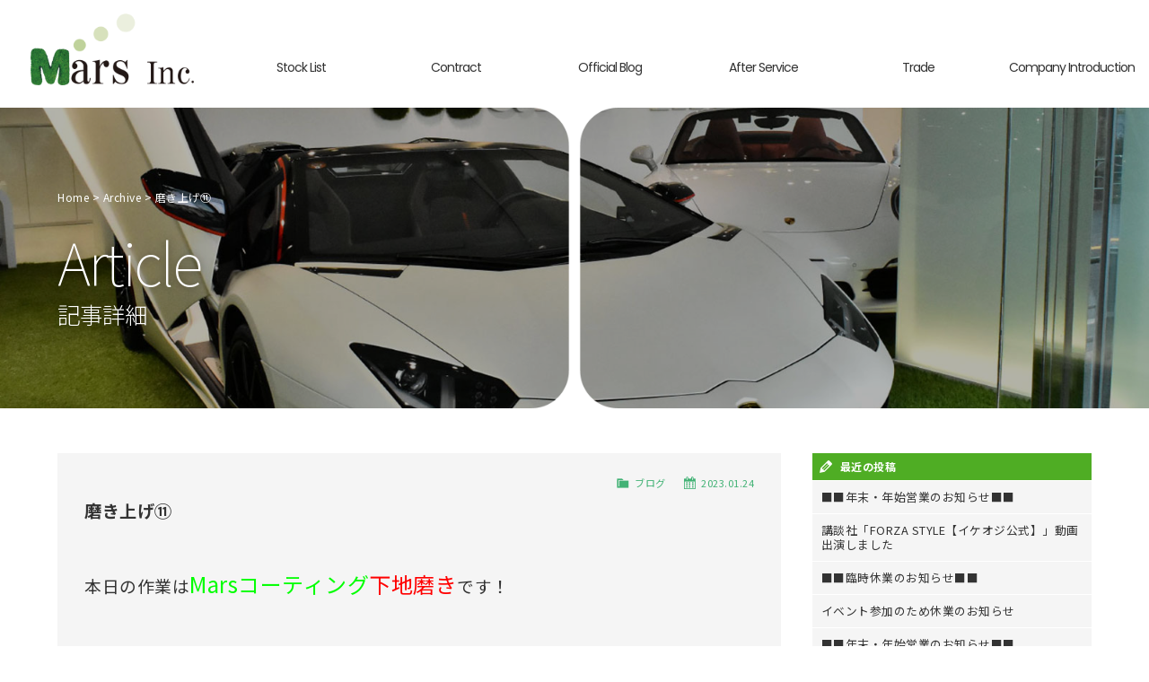

--- FILE ---
content_type: text/html; charset=UTF-8
request_url: https://www.mars--inc.jp/archives/618
body_size: 10299
content:
<!doctype html>
<html>
<head>
<meta charset="UTF-8">
<title>磨き上げ⑪ | 輸入車専門店 Mars(マーズ)中古車販売・買取 東京都練馬区</title>
<meta name="keywords" content="マーズ,Mars,輸入車,外車,フェラーリ,ポルシェ,アストンマーチン,メルセデスベンツ,AMG,中古車,新車,買取,高価買取,外車,ホイール,カスタム,自動車,パーツ,東京都,練馬区">
<meta name="description" content="輸入車専門店のMars（マーズ）。フェラーリ、ポルシェ、アストンマーチン、ベントレー、AMGなど中古車の販売・買取・カスタム">
<meta name="viewport" content="width=device-width">
<meta name="format-detection" content="telephone=no">

<!-- Font setting -->
<link rel="preconnect" href="https://fonts.googleapis.com">
<link rel="preconnect" href="https://fonts.gstatic.com" crossorigin>
<link href="https://fonts.googleapis.com/css2?family=Noto+Sans+JP:wght@100;300;400;700&family=Poppins:wght@200;400;600&display=swap" rel="stylesheet">
<link href="https://maxcdn.bootstrapcdn.com/font-awesome/4.7.0/css/font-awesome.min.css" rel="stylesheet" />

<!-- Css setting -->
<link href="https://www.mars--inc.jp/wordpress/wp-content/themes/mars/css/basic.css?1770057068" rel="stylesheet" type="text/css">
<link href="https://www.mars--inc.jp/wordpress/wp-content/themes/mars/css/templates.css?1770057068" rel="stylesheet" type="text/css">
<link href="https://www.mars--inc.jp/wordpress/wp-content/themes/mars/css/navigation_pc.css?1770057068" rel="stylesheet" type="text/css">
<link href="https://www.mars--inc.jp/wordpress/wp-content/themes/mars/css/navigation_mobile.css?1770057068" rel="stylesheet" type="text/css">

<link href="https://www.mars--inc.jp/wordpress/wp-content/themes/mars/css/contents.css?1770057068" rel="stylesheet" type="text/css">




<meta name='robots' content='max-image-preview:large' />
<link rel="alternate" title="oEmbed (JSON)" type="application/json+oembed" href="https://www.mars--inc.jp/wp-json/oembed/1.0/embed?url=https%3A%2F%2Fwww.mars--inc.jp%2Farchives%2F618" />
<link rel="alternate" title="oEmbed (XML)" type="text/xml+oembed" href="https://www.mars--inc.jp/wp-json/oembed/1.0/embed?url=https%3A%2F%2Fwww.mars--inc.jp%2Farchives%2F618&#038;format=xml" />
<style id='wp-img-auto-sizes-contain-inline-css' type='text/css'>
img:is([sizes=auto i],[sizes^="auto," i]){contain-intrinsic-size:3000px 1500px}
/*# sourceURL=wp-img-auto-sizes-contain-inline-css */
</style>
<link rel='stylesheet' id='sbi_styles-css' href='https://www.mars--inc.jp/wordpress/wp-content/plugins/instagram-feed/css/sbi-styles.min.css?ver=6.10.0' type='text/css' media='all' />
<style id='wp-emoji-styles-inline-css' type='text/css'>

	img.wp-smiley, img.emoji {
		display: inline !important;
		border: none !important;
		box-shadow: none !important;
		height: 1em !important;
		width: 1em !important;
		margin: 0 0.07em !important;
		vertical-align: -0.1em !important;
		background: none !important;
		padding: 0 !important;
	}
/*# sourceURL=wp-emoji-styles-inline-css */
</style>
<style id='wp-block-library-inline-css' type='text/css'>
:root{--wp-block-synced-color:#7a00df;--wp-block-synced-color--rgb:122,0,223;--wp-bound-block-color:var(--wp-block-synced-color);--wp-editor-canvas-background:#ddd;--wp-admin-theme-color:#007cba;--wp-admin-theme-color--rgb:0,124,186;--wp-admin-theme-color-darker-10:#006ba1;--wp-admin-theme-color-darker-10--rgb:0,107,160.5;--wp-admin-theme-color-darker-20:#005a87;--wp-admin-theme-color-darker-20--rgb:0,90,135;--wp-admin-border-width-focus:2px}@media (min-resolution:192dpi){:root{--wp-admin-border-width-focus:1.5px}}.wp-element-button{cursor:pointer}:root .has-very-light-gray-background-color{background-color:#eee}:root .has-very-dark-gray-background-color{background-color:#313131}:root .has-very-light-gray-color{color:#eee}:root .has-very-dark-gray-color{color:#313131}:root .has-vivid-green-cyan-to-vivid-cyan-blue-gradient-background{background:linear-gradient(135deg,#00d084,#0693e3)}:root .has-purple-crush-gradient-background{background:linear-gradient(135deg,#34e2e4,#4721fb 50%,#ab1dfe)}:root .has-hazy-dawn-gradient-background{background:linear-gradient(135deg,#faaca8,#dad0ec)}:root .has-subdued-olive-gradient-background{background:linear-gradient(135deg,#fafae1,#67a671)}:root .has-atomic-cream-gradient-background{background:linear-gradient(135deg,#fdd79a,#004a59)}:root .has-nightshade-gradient-background{background:linear-gradient(135deg,#330968,#31cdcf)}:root .has-midnight-gradient-background{background:linear-gradient(135deg,#020381,#2874fc)}:root{--wp--preset--font-size--normal:16px;--wp--preset--font-size--huge:42px}.has-regular-font-size{font-size:1em}.has-larger-font-size{font-size:2.625em}.has-normal-font-size{font-size:var(--wp--preset--font-size--normal)}.has-huge-font-size{font-size:var(--wp--preset--font-size--huge)}.has-text-align-center{text-align:center}.has-text-align-left{text-align:left}.has-text-align-right{text-align:right}.has-fit-text{white-space:nowrap!important}#end-resizable-editor-section{display:none}.aligncenter{clear:both}.items-justified-left{justify-content:flex-start}.items-justified-center{justify-content:center}.items-justified-right{justify-content:flex-end}.items-justified-space-between{justify-content:space-between}.screen-reader-text{border:0;clip-path:inset(50%);height:1px;margin:-1px;overflow:hidden;padding:0;position:absolute;width:1px;word-wrap:normal!important}.screen-reader-text:focus{background-color:#ddd;clip-path:none;color:#444;display:block;font-size:1em;height:auto;left:5px;line-height:normal;padding:15px 23px 14px;text-decoration:none;top:5px;width:auto;z-index:100000}html :where(.has-border-color){border-style:solid}html :where([style*=border-top-color]){border-top-style:solid}html :where([style*=border-right-color]){border-right-style:solid}html :where([style*=border-bottom-color]){border-bottom-style:solid}html :where([style*=border-left-color]){border-left-style:solid}html :where([style*=border-width]){border-style:solid}html :where([style*=border-top-width]){border-top-style:solid}html :where([style*=border-right-width]){border-right-style:solid}html :where([style*=border-bottom-width]){border-bottom-style:solid}html :where([style*=border-left-width]){border-left-style:solid}html :where(img[class*=wp-image-]){height:auto;max-width:100%}:where(figure){margin:0 0 1em}html :where(.is-position-sticky){--wp-admin--admin-bar--position-offset:var(--wp-admin--admin-bar--height,0px)}@media screen and (max-width:600px){html :where(.is-position-sticky){--wp-admin--admin-bar--position-offset:0px}}

/*# sourceURL=wp-block-library-inline-css */
</style><style id='global-styles-inline-css' type='text/css'>
:root{--wp--preset--aspect-ratio--square: 1;--wp--preset--aspect-ratio--4-3: 4/3;--wp--preset--aspect-ratio--3-4: 3/4;--wp--preset--aspect-ratio--3-2: 3/2;--wp--preset--aspect-ratio--2-3: 2/3;--wp--preset--aspect-ratio--16-9: 16/9;--wp--preset--aspect-ratio--9-16: 9/16;--wp--preset--color--black: #000000;--wp--preset--color--cyan-bluish-gray: #abb8c3;--wp--preset--color--white: #ffffff;--wp--preset--color--pale-pink: #f78da7;--wp--preset--color--vivid-red: #cf2e2e;--wp--preset--color--luminous-vivid-orange: #ff6900;--wp--preset--color--luminous-vivid-amber: #fcb900;--wp--preset--color--light-green-cyan: #7bdcb5;--wp--preset--color--vivid-green-cyan: #00d084;--wp--preset--color--pale-cyan-blue: #8ed1fc;--wp--preset--color--vivid-cyan-blue: #0693e3;--wp--preset--color--vivid-purple: #9b51e0;--wp--preset--gradient--vivid-cyan-blue-to-vivid-purple: linear-gradient(135deg,rgb(6,147,227) 0%,rgb(155,81,224) 100%);--wp--preset--gradient--light-green-cyan-to-vivid-green-cyan: linear-gradient(135deg,rgb(122,220,180) 0%,rgb(0,208,130) 100%);--wp--preset--gradient--luminous-vivid-amber-to-luminous-vivid-orange: linear-gradient(135deg,rgb(252,185,0) 0%,rgb(255,105,0) 100%);--wp--preset--gradient--luminous-vivid-orange-to-vivid-red: linear-gradient(135deg,rgb(255,105,0) 0%,rgb(207,46,46) 100%);--wp--preset--gradient--very-light-gray-to-cyan-bluish-gray: linear-gradient(135deg,rgb(238,238,238) 0%,rgb(169,184,195) 100%);--wp--preset--gradient--cool-to-warm-spectrum: linear-gradient(135deg,rgb(74,234,220) 0%,rgb(151,120,209) 20%,rgb(207,42,186) 40%,rgb(238,44,130) 60%,rgb(251,105,98) 80%,rgb(254,248,76) 100%);--wp--preset--gradient--blush-light-purple: linear-gradient(135deg,rgb(255,206,236) 0%,rgb(152,150,240) 100%);--wp--preset--gradient--blush-bordeaux: linear-gradient(135deg,rgb(254,205,165) 0%,rgb(254,45,45) 50%,rgb(107,0,62) 100%);--wp--preset--gradient--luminous-dusk: linear-gradient(135deg,rgb(255,203,112) 0%,rgb(199,81,192) 50%,rgb(65,88,208) 100%);--wp--preset--gradient--pale-ocean: linear-gradient(135deg,rgb(255,245,203) 0%,rgb(182,227,212) 50%,rgb(51,167,181) 100%);--wp--preset--gradient--electric-grass: linear-gradient(135deg,rgb(202,248,128) 0%,rgb(113,206,126) 100%);--wp--preset--gradient--midnight: linear-gradient(135deg,rgb(2,3,129) 0%,rgb(40,116,252) 100%);--wp--preset--font-size--small: 13px;--wp--preset--font-size--medium: 20px;--wp--preset--font-size--large: 36px;--wp--preset--font-size--x-large: 42px;--wp--preset--spacing--20: 0.44rem;--wp--preset--spacing--30: 0.67rem;--wp--preset--spacing--40: 1rem;--wp--preset--spacing--50: 1.5rem;--wp--preset--spacing--60: 2.25rem;--wp--preset--spacing--70: 3.38rem;--wp--preset--spacing--80: 5.06rem;--wp--preset--shadow--natural: 6px 6px 9px rgba(0, 0, 0, 0.2);--wp--preset--shadow--deep: 12px 12px 50px rgba(0, 0, 0, 0.4);--wp--preset--shadow--sharp: 6px 6px 0px rgba(0, 0, 0, 0.2);--wp--preset--shadow--outlined: 6px 6px 0px -3px rgb(255, 255, 255), 6px 6px rgb(0, 0, 0);--wp--preset--shadow--crisp: 6px 6px 0px rgb(0, 0, 0);}:where(.is-layout-flex){gap: 0.5em;}:where(.is-layout-grid){gap: 0.5em;}body .is-layout-flex{display: flex;}.is-layout-flex{flex-wrap: wrap;align-items: center;}.is-layout-flex > :is(*, div){margin: 0;}body .is-layout-grid{display: grid;}.is-layout-grid > :is(*, div){margin: 0;}:where(.wp-block-columns.is-layout-flex){gap: 2em;}:where(.wp-block-columns.is-layout-grid){gap: 2em;}:where(.wp-block-post-template.is-layout-flex){gap: 1.25em;}:where(.wp-block-post-template.is-layout-grid){gap: 1.25em;}.has-black-color{color: var(--wp--preset--color--black) !important;}.has-cyan-bluish-gray-color{color: var(--wp--preset--color--cyan-bluish-gray) !important;}.has-white-color{color: var(--wp--preset--color--white) !important;}.has-pale-pink-color{color: var(--wp--preset--color--pale-pink) !important;}.has-vivid-red-color{color: var(--wp--preset--color--vivid-red) !important;}.has-luminous-vivid-orange-color{color: var(--wp--preset--color--luminous-vivid-orange) !important;}.has-luminous-vivid-amber-color{color: var(--wp--preset--color--luminous-vivid-amber) !important;}.has-light-green-cyan-color{color: var(--wp--preset--color--light-green-cyan) !important;}.has-vivid-green-cyan-color{color: var(--wp--preset--color--vivid-green-cyan) !important;}.has-pale-cyan-blue-color{color: var(--wp--preset--color--pale-cyan-blue) !important;}.has-vivid-cyan-blue-color{color: var(--wp--preset--color--vivid-cyan-blue) !important;}.has-vivid-purple-color{color: var(--wp--preset--color--vivid-purple) !important;}.has-black-background-color{background-color: var(--wp--preset--color--black) !important;}.has-cyan-bluish-gray-background-color{background-color: var(--wp--preset--color--cyan-bluish-gray) !important;}.has-white-background-color{background-color: var(--wp--preset--color--white) !important;}.has-pale-pink-background-color{background-color: var(--wp--preset--color--pale-pink) !important;}.has-vivid-red-background-color{background-color: var(--wp--preset--color--vivid-red) !important;}.has-luminous-vivid-orange-background-color{background-color: var(--wp--preset--color--luminous-vivid-orange) !important;}.has-luminous-vivid-amber-background-color{background-color: var(--wp--preset--color--luminous-vivid-amber) !important;}.has-light-green-cyan-background-color{background-color: var(--wp--preset--color--light-green-cyan) !important;}.has-vivid-green-cyan-background-color{background-color: var(--wp--preset--color--vivid-green-cyan) !important;}.has-pale-cyan-blue-background-color{background-color: var(--wp--preset--color--pale-cyan-blue) !important;}.has-vivid-cyan-blue-background-color{background-color: var(--wp--preset--color--vivid-cyan-blue) !important;}.has-vivid-purple-background-color{background-color: var(--wp--preset--color--vivid-purple) !important;}.has-black-border-color{border-color: var(--wp--preset--color--black) !important;}.has-cyan-bluish-gray-border-color{border-color: var(--wp--preset--color--cyan-bluish-gray) !important;}.has-white-border-color{border-color: var(--wp--preset--color--white) !important;}.has-pale-pink-border-color{border-color: var(--wp--preset--color--pale-pink) !important;}.has-vivid-red-border-color{border-color: var(--wp--preset--color--vivid-red) !important;}.has-luminous-vivid-orange-border-color{border-color: var(--wp--preset--color--luminous-vivid-orange) !important;}.has-luminous-vivid-amber-border-color{border-color: var(--wp--preset--color--luminous-vivid-amber) !important;}.has-light-green-cyan-border-color{border-color: var(--wp--preset--color--light-green-cyan) !important;}.has-vivid-green-cyan-border-color{border-color: var(--wp--preset--color--vivid-green-cyan) !important;}.has-pale-cyan-blue-border-color{border-color: var(--wp--preset--color--pale-cyan-blue) !important;}.has-vivid-cyan-blue-border-color{border-color: var(--wp--preset--color--vivid-cyan-blue) !important;}.has-vivid-purple-border-color{border-color: var(--wp--preset--color--vivid-purple) !important;}.has-vivid-cyan-blue-to-vivid-purple-gradient-background{background: var(--wp--preset--gradient--vivid-cyan-blue-to-vivid-purple) !important;}.has-light-green-cyan-to-vivid-green-cyan-gradient-background{background: var(--wp--preset--gradient--light-green-cyan-to-vivid-green-cyan) !important;}.has-luminous-vivid-amber-to-luminous-vivid-orange-gradient-background{background: var(--wp--preset--gradient--luminous-vivid-amber-to-luminous-vivid-orange) !important;}.has-luminous-vivid-orange-to-vivid-red-gradient-background{background: var(--wp--preset--gradient--luminous-vivid-orange-to-vivid-red) !important;}.has-very-light-gray-to-cyan-bluish-gray-gradient-background{background: var(--wp--preset--gradient--very-light-gray-to-cyan-bluish-gray) !important;}.has-cool-to-warm-spectrum-gradient-background{background: var(--wp--preset--gradient--cool-to-warm-spectrum) !important;}.has-blush-light-purple-gradient-background{background: var(--wp--preset--gradient--blush-light-purple) !important;}.has-blush-bordeaux-gradient-background{background: var(--wp--preset--gradient--blush-bordeaux) !important;}.has-luminous-dusk-gradient-background{background: var(--wp--preset--gradient--luminous-dusk) !important;}.has-pale-ocean-gradient-background{background: var(--wp--preset--gradient--pale-ocean) !important;}.has-electric-grass-gradient-background{background: var(--wp--preset--gradient--electric-grass) !important;}.has-midnight-gradient-background{background: var(--wp--preset--gradient--midnight) !important;}.has-small-font-size{font-size: var(--wp--preset--font-size--small) !important;}.has-medium-font-size{font-size: var(--wp--preset--font-size--medium) !important;}.has-large-font-size{font-size: var(--wp--preset--font-size--large) !important;}.has-x-large-font-size{font-size: var(--wp--preset--font-size--x-large) !important;}
/*# sourceURL=global-styles-inline-css */
</style>

<style id='classic-theme-styles-inline-css' type='text/css'>
/*! This file is auto-generated */
.wp-block-button__link{color:#fff;background-color:#32373c;border-radius:9999px;box-shadow:none;text-decoration:none;padding:calc(.667em + 2px) calc(1.333em + 2px);font-size:1.125em}.wp-block-file__button{background:#32373c;color:#fff;text-decoration:none}
/*# sourceURL=/wp-includes/css/classic-themes.min.css */
</style>
<link rel='stylesheet' id='contact-form-7-css' href='https://www.mars--inc.jp/wordpress/wp-content/plugins/contact-form-7/includes/css/styles.css?ver=6.1.4' type='text/css' media='all' />
<link rel='stylesheet' id='dashicons-css' href='https://www.mars--inc.jp/wordpress/wp-includes/css/dashicons.min.css?ver=6.9' type='text/css' media='all' />
<link rel='stylesheet' id='themename-style-css' href='https://www.mars--inc.jp/wordpress/wp-content/themes/mars/style.css?ver=1.0' type='text/css' media='all' />
<link rel='stylesheet' id='fancybox-css' href='https://www.mars--inc.jp/wordpress/wp-content/plugins/easy-fancybox/fancybox/1.5.4/jquery.fancybox.min.css?ver=6.9' type='text/css' media='screen' />
<script type="text/javascript" src="https://www.mars--inc.jp/wordpress/wp-includes/js/jquery/jquery.min.js?ver=3.7.1" id="jquery-core-js"></script>
<script type="text/javascript" src="https://www.mars--inc.jp/wordpress/wp-includes/js/jquery/jquery-migrate.min.js?ver=3.4.1" id="jquery-migrate-js"></script>
<link rel="https://api.w.org/" href="https://www.mars--inc.jp/wp-json/" /><link rel="alternate" title="JSON" type="application/json" href="https://www.mars--inc.jp/wp-json/wp/v2/posts/618" /><link rel="EditURI" type="application/rsd+xml" title="RSD" href="https://www.mars--inc.jp/wordpress/xmlrpc.php?rsd" />
<meta name="generator" content="WordPress 6.9" />
<link rel="canonical" href="https://www.mars--inc.jp/archives/618" />
<link rel='shortlink' href='https://www.mars--inc.jp/?p=618' />

</head>

<body>



<!-- Wrapper -->
<section id="wrapper" class="cf">

<!-- Header -->
<header class="cf">
<figure><a href="https://www.mars--inc.jp/top"><img src="https://www.mars--inc.jp/wordpress/wp-content/themes/mars/img/header/logo.png" alt="輸入車専門店 Mars(マーズ)中古車販売・買取 東京都練馬区"></a></figure>
</header>
<!--/Header -->

<!-- Menu -->
<div class="menubn">
<span></span>
<span></span>
<span></span>
</div>

<nav class="globalmenu">
<ul>
<li><a href="https://www.mars--inc.jp/stock"><span>在庫車情報</span>Stock List </a></li>
<li><a href="https://www.mars--inc.jp/contract"><span>ご成約車情報</span>Contract</a></li>
<li><a href="https://www.mars--inc.jp/archives/category/blog"><span>オフィシャルブログ</span>Official Blog</a></li>
<li><a href="https://www.mars--inc.jp/after"><span>アフターフォロー</span>After Service</a></li>
<li><a href="https://www.mars-kaitori.com" target="_blank"><span>買取無料査定</span>Trade</a></li>
<li><a href="https://www.mars--inc.jp/company"><span>会社紹介・概要</span>Company Introduction</a></li>
</ul>
</nav>
<!--/Menu -->
<!-- PageTitle -->
<section class="pagetitle pt-archive">
<div class="ptbody">
<div class="pttitle">
<ul>
<li><a href="https://www.mars--inc.jp">Home</a></li>
<li><a href="https://www.mars--inc.jp/archive">Archive</a></li>
<li>  磨き上げ⑪</li>
</ul>
<h2>Article</h2>
<h3>記事詳細</h3>
</div>
<div class="ptcc">
</div>
</div>
</section>
<!-- /PageTitle -->

<!--Main-->
<section class="mmcc">

<div id="mcwrap">

<div id="mcleft">
    <article class="post cf">
    <div class="entry cf">
      <div class="blog_info cf">
        <ul>
          <li class="cal"><span class="dashicons dashicons-calendar-alt"></span>&nbsp;2023.01.24</li>
          <li class="cat"><span class="dashicons dashicons-category"></span>&nbsp;<a href="https://www.mars--inc.jp/archives/category/blog" rel="category tag">ブログ</a></li>
                  </ul>
      </div>
      <h2 class="title">磨き上げ⑪</h2>
      <p>&nbsp;</p>
<p><span style="font-size: 14pt;">本日の作業は<span style="font-size: 18pt;"><span style="color: #00ff00;">Marsコーティング</span><span style="color: #ff0000;">下地磨き</span></span></span><span style="font-size: 14pt;">です！</span></p>
<p>&nbsp;</p>
<p><span style="font-size: 14pt;">今回はポルシェ997を仕上げていきます</span></p>
<p>&nbsp;</p>
<p><img fetchpriority="high" decoding="async" class="size-medium wp-image-620 alignleft" src="https://www.mars--inc.jp/wordpress/wp-content/uploads/2023/01/IMG_2832-300x225.jpg" alt="" width="300" height="225" srcset="https://www.mars--inc.jp/wordpress/wp-content/uploads/2023/01/IMG_2832-300x225.jpg 300w, https://www.mars--inc.jp/wordpress/wp-content/uploads/2023/01/IMG_2832-1024x768.jpg 1024w, https://www.mars--inc.jp/wordpress/wp-content/uploads/2023/01/IMG_2832-768x576.jpg 768w, https://www.mars--inc.jp/wordpress/wp-content/uploads/2023/01/IMG_2832-1536x1152.jpg 1536w, https://www.mars--inc.jp/wordpress/wp-content/uploads/2023/01/IMG_2832.jpg 1920w" sizes="(max-width: 300px) 100vw, 300px" /> <img decoding="async" class="size-medium wp-image-621 alignleft" src="https://www.mars--inc.jp/wordpress/wp-content/uploads/2023/01/IMG_2833-300x225.jpg" alt="" width="300" height="225" srcset="https://www.mars--inc.jp/wordpress/wp-content/uploads/2023/01/IMG_2833-300x225.jpg 300w, https://www.mars--inc.jp/wordpress/wp-content/uploads/2023/01/IMG_2833-1024x768.jpg 1024w, https://www.mars--inc.jp/wordpress/wp-content/uploads/2023/01/IMG_2833-768x576.jpg 768w, https://www.mars--inc.jp/wordpress/wp-content/uploads/2023/01/IMG_2833-1536x1152.jpg 1536w, https://www.mars--inc.jp/wordpress/wp-content/uploads/2023/01/IMG_2833.jpg 1920w" sizes="(max-width: 300px) 100vw, 300px" /></p>
<p>&nbsp;</p>
<p>&nbsp;</p>
<p>&nbsp;</p>
<p>&nbsp;</p>
<p>&nbsp;</p>
<p>&nbsp;</p>
<p>&nbsp;</p>
<p>お色が白なので比較的綺麗にみえますが近くで見ると・・</p>
<p>拭き傷やボケが多く本来のボディカラーより暗く見えてしまいます</p>
<p>早速磨き上げていきます！</p>
<p>&nbsp;</p>
<p><img decoding="async" class="size-medium wp-image-623 alignleft" src="https://www.mars--inc.jp/wordpress/wp-content/uploads/2023/01/IMG_2837-300x225.jpg" alt="" width="300" height="225" srcset="https://www.mars--inc.jp/wordpress/wp-content/uploads/2023/01/IMG_2837-300x225.jpg 300w, https://www.mars--inc.jp/wordpress/wp-content/uploads/2023/01/IMG_2837-1024x768.jpg 1024w, https://www.mars--inc.jp/wordpress/wp-content/uploads/2023/01/IMG_2837-768x576.jpg 768w, https://www.mars--inc.jp/wordpress/wp-content/uploads/2023/01/IMG_2837-1536x1152.jpg 1536w, https://www.mars--inc.jp/wordpress/wp-content/uploads/2023/01/IMG_2837.jpg 1920w" sizes="(max-width: 300px) 100vw, 300px" /> <img loading="lazy" decoding="async" class="size-medium wp-image-622 alignleft" src="https://www.mars--inc.jp/wordpress/wp-content/uploads/2023/01/IMG_2836-300x225.jpg" alt="" width="300" height="225" srcset="https://www.mars--inc.jp/wordpress/wp-content/uploads/2023/01/IMG_2836-300x225.jpg 300w, https://www.mars--inc.jp/wordpress/wp-content/uploads/2023/01/IMG_2836-1024x768.jpg 1024w, https://www.mars--inc.jp/wordpress/wp-content/uploads/2023/01/IMG_2836-768x576.jpg 768w, https://www.mars--inc.jp/wordpress/wp-content/uploads/2023/01/IMG_2836-1536x1152.jpg 1536w, https://www.mars--inc.jp/wordpress/wp-content/uploads/2023/01/IMG_2836.jpg 1920w" sizes="auto, (max-width: 300px) 100vw, 300px" /></p>
<p>&nbsp;</p>
<p>&nbsp;</p>
<p>&nbsp;</p>
<p>&nbsp;</p>
<p>&nbsp;</p>
<p>&nbsp;</p>
<p>&nbsp;</p>
<p>&nbsp;</p>
<p>いかかでしょうか？</p>
<p>卵の薄皮を剝がしたようにツルツルに</p>
<p>もやが取り除かれボディカラーの輪郭もはっきりワントーン上がったようですね♪</p>
<p>&nbsp;</p>
<p><span style="font-size: 14pt;">弊社でご購入以外のお車でも<strong><span style="color: #00ff00; font-size: 18pt;">Marsコーティング</span></strong>受け付けております！！</span></p>
<p>&nbsp;</p>
<p><strong><span style="font-size: 14pt;">是非ご自身の愛車で<span style="font-size: 18pt; color: #00ff00;">Marsコーティング</span>を体験してみてくださいませ♪</span></strong></p>
    </div>
  </article>
    
  <div class="nav-below cf">
    <span class="nav-previous"><a href="https://www.mars--inc.jp/archives/612" rel="prev"><i class="fa fa-angle-double-left"></i> 前の記事</a></span>
    <span class="nav-next"><a href="https://www.mars--inc.jp/archives/625" rel="next">次の記事 <i class="fa fa-angle-double-right"></i></a></span>
  </div>
</div>

<div id="mcright">
<div class="widget-area">
<ul>

		<li id="recent-posts-2" class="widget-container cf widget_recent_entries">
		<h3 class="widget-title">最近の投稿</h3>
		<ul>
											<li>
					<a href="https://www.mars--inc.jp/archives/1441">■■年末・年始営業のお知らせ■■</a>
									</li>
											<li>
					<a href="https://www.mars--inc.jp/archives/1432">講談社「FORZA STYLE【イケオジ公式】」動画出演しました</a>
									</li>
											<li>
					<a href="https://www.mars--inc.jp/archives/1430">■■臨時休業のお知らせ■■</a>
									</li>
											<li>
					<a href="https://www.mars--inc.jp/archives/1425">イベント参加のため休業のお知らせ</a>
									</li>
											<li>
					<a href="https://www.mars--inc.jp/archives/1410">■■年末・年始営業のお知らせ■■</a>
									</li>
					</ul>

		</li><li id="categories-2" class="widget-container cf widget_categories"><h3 class="widget-title">カテゴリー</h3>
			<ul>
					<li class="cat-item cat-item-1"><a href="https://www.mars--inc.jp/archives/category/news">お知らせ</a>
</li>
	<li class="cat-item cat-item-2"><a href="https://www.mars--inc.jp/archives/category/blog">ブログ</a>
</li>
			</ul>

			</li><li id="calendar-2" class="widget-container cf widget_calendar"><h3 class="widget-title">カレンダー</h3><div id="calendar_wrap" class="calendar_wrap"><table id="wp-calendar" class="wp-calendar-table">
	<caption>2026年2月</caption>
	<thead>
	<tr>
		<th scope="col" aria-label="月曜日">月</th>
		<th scope="col" aria-label="火曜日">火</th>
		<th scope="col" aria-label="水曜日">水</th>
		<th scope="col" aria-label="木曜日">木</th>
		<th scope="col" aria-label="金曜日">金</th>
		<th scope="col" aria-label="土曜日">土</th>
		<th scope="col" aria-label="日曜日">日</th>
	</tr>
	</thead>
	<tbody>
	<tr>
		<td colspan="6" class="pad">&nbsp;</td><td>1</td>
	</tr>
	<tr>
		<td>2</td><td id="today">3</td><td>4</td><td>5</td><td>6</td><td>7</td><td>8</td>
	</tr>
	<tr>
		<td>9</td><td>10</td><td>11</td><td>12</td><td>13</td><td>14</td><td>15</td>
	</tr>
	<tr>
		<td>16</td><td>17</td><td>18</td><td>19</td><td>20</td><td>21</td><td>22</td>
	</tr>
	<tr>
		<td>23</td><td>24</td><td>25</td><td>26</td><td>27</td><td>28</td>
		<td class="pad" colspan="1">&nbsp;</td>
	</tr>
	</tbody>
	</table><nav aria-label="前と次の月" class="wp-calendar-nav">
		<span class="wp-calendar-nav-prev"><a href="https://www.mars--inc.jp/archives/date/2025/12">&laquo; 12月</a></span>
		<span class="pad">&nbsp;</span>
		<span class="wp-calendar-nav-next">&nbsp;</span>
	</nav></div></li><li id="archives-2" class="widget-container cf widget_archive"><h3 class="widget-title">アーカイブ</h3>
			<ul>
					<li><a href='https://www.mars--inc.jp/archives/date/2025/12'>2025年12月</a></li>
	<li><a href='https://www.mars--inc.jp/archives/date/2025/09'>2025年9月</a></li>
	<li><a href='https://www.mars--inc.jp/archives/date/2025/03'>2025年3月</a></li>
	<li><a href='https://www.mars--inc.jp/archives/date/2024/12'>2024年12月</a></li>
	<li><a href='https://www.mars--inc.jp/archives/date/2024/09'>2024年9月</a></li>
	<li><a href='https://www.mars--inc.jp/archives/date/2024/08'>2024年8月</a></li>
	<li><a href='https://www.mars--inc.jp/archives/date/2024/06'>2024年6月</a></li>
	<li><a href='https://www.mars--inc.jp/archives/date/2024/04'>2024年4月</a></li>
	<li><a href='https://www.mars--inc.jp/archives/date/2024/03'>2024年3月</a></li>
	<li><a href='https://www.mars--inc.jp/archives/date/2024/02'>2024年2月</a></li>
	<li><a href='https://www.mars--inc.jp/archives/date/2024/01'>2024年1月</a></li>
	<li><a href='https://www.mars--inc.jp/archives/date/2023/12'>2023年12月</a></li>
	<li><a href='https://www.mars--inc.jp/archives/date/2023/11'>2023年11月</a></li>
	<li><a href='https://www.mars--inc.jp/archives/date/2023/10'>2023年10月</a></li>
	<li><a href='https://www.mars--inc.jp/archives/date/2023/09'>2023年9月</a></li>
	<li><a href='https://www.mars--inc.jp/archives/date/2023/08'>2023年8月</a></li>
	<li><a href='https://www.mars--inc.jp/archives/date/2023/07'>2023年7月</a></li>
	<li><a href='https://www.mars--inc.jp/archives/date/2023/06'>2023年6月</a></li>
	<li><a href='https://www.mars--inc.jp/archives/date/2023/05'>2023年5月</a></li>
	<li><a href='https://www.mars--inc.jp/archives/date/2023/04'>2023年4月</a></li>
	<li><a href='https://www.mars--inc.jp/archives/date/2023/03'>2023年3月</a></li>
	<li><a href='https://www.mars--inc.jp/archives/date/2023/02'>2023年2月</a></li>
	<li><a href='https://www.mars--inc.jp/archives/date/2023/01'>2023年1月</a></li>
	<li><a href='https://www.mars--inc.jp/archives/date/2022/12'>2022年12月</a></li>
	<li><a href='https://www.mars--inc.jp/archives/date/2022/11'>2022年11月</a></li>
	<li><a href='https://www.mars--inc.jp/archives/date/2022/10'>2022年10月</a></li>
	<li><a href='https://www.mars--inc.jp/archives/date/2022/09'>2022年9月</a></li>
			</ul>

			</li></ul>
</div>
</div>
</div>

</section>
<!-- /Main -->

</section>
<!-- End of Wrapper -->

<!-- inquiry bar -->
<div id="inq-display">
<div class="inq-bottom">
<div class="inq-wrap">
<ul>
<li class="inq-tel">
<a href="tel:0359339939"><i class="im im-phone"></i> TEL</a>
</li>
<li class="inq-mail">
<a href="https://www.mars--inc.jp/contact"><i class="im im-envelope"></i> EMAIL</a>
</li>
<li class="inq-line">
<a href="https://lin.ee/lSmoedk" target="_blank"><i class="im im-line"></i> LINE</a>
</li>
</ul>
</div>
</div>
</div>
<!-- /inquiry bar -->

<footer class="cf">
<div class="ftbody">
<ul class="cf">
<li><a href="https://www.mars--inc.jp/top">ホーム</a></li>
<li><a href="https://www.mars--inc.jp/stock">在庫車情報</a></li>
<li><a href="https://www.mars--inc.jp/contract">ご成約車情報</a></li>
<li><a href="https://www.mars--inc.jp/archives/category/blog">オフィシャルブログ</a></li>
<li><a href="https://www.mars--inc.jp/after">アフターフォロー</a></li>
<li><a href="https://www.mars-kaitori.com" target="_blank">買取無料査定</a></li>
<li><a href="https://www.mars--inc.jp/company">会社紹介・概要</a></li>
<li><a href="https://www.mars--inc.jp/line">LINE</a></li>
<li><a href="https://www.mars--inc.jp/recruit">スタッフ募集</a></li>
<li><a href="https://www.mars--inc.jp/contact">お問い合わせ</a></li>
<li><a href="https://www.mars--inc.jp/privacy">個人情報保護方針</a></li>
</ul>
<p class="ftcopy">Copyright&nbsp;&copy;&nbsp; Mars Inc. All Rights Reserved.</p>
</div>
</footer>


<!-- Scripts -->
<script src="//ajax.googleapis.com/ajax/libs/jquery/1.11.0/jquery.min.js"></script>
<script>window.jQuery || document.write('<script src="https://www.mars--inc.jp/wordpress/wp-content/themes/mars/js/jquery-1.11.0.min.js"><\/script>')</script>
<script src="https://www.mars--inc.jp/wordpress/wp-content/themes/mars/js/scrolltopcontrol.js"></script>
<script src="https://www.mars--inc.jp/wordpress/wp-content/themes/mars/js/ofi.min.js"></script>
<script>
$(function () {
  objectFitImages('.container-inner img');
});
</script>

<script>
  $(function () {
    $('.menubn').click(function () {
      $(this).toggleClass('active');

      if ($(this).hasClass('active')) {
        $('.globalmenu').addClass('active');
      } else {
        $('.globalmenu').removeClass('active');
      }
    });
  });
</script>

<script>
  function init() {
    // スクロールして何ピクセルでアニメーションさせるか
    var px_change  = 10;
    // スクロールのイベントハンドラを登録
    window.addEventListener('scroll', function(e){
      // 変化するポイントまでスクロールしたらクラスを追加
      if ( $(window).scrollTop() > px_change ) {
        $(".menubn").addClass("mb_act");
      // 変化するポイント以前であればクラスを削除
      } else if ( $(".menubn").hasClass("mb_act") ) {
        $(".menubn").removeClass("mb_act");
      }
    });
  }
  window.onload = init();
</script>

<script>
  function init() {
    // スクロールして何ピクセルでアニメーションさせるか
    var px_change  = 10;
    // スクロールのイベントハンドラを登録
    window.addEventListener('scroll', function(e){
      // 変化するポイントまでスクロールしたらクラスを追加
      if ( $(window).scrollTop() > px_change ) {
        $("header").addClass("hr_act");
      // 変化するポイント以前であればクラスを削除
      } else if ( $("header").hasClass("hr_act") ) {
        $("header").removeClass("hr_act");
      }
    });
  }
  window.onload = init();
</script>



<link href="https://www.mars--inc.jp/wordpress/wp-content/themes/mars/css/inq-btn.css" rel="stylesheet" type="text/css">
<script>
$(document).ready(function() {
  var inq = $('.inq-bottom');
  //表示位置
  var inqTop = inq.offset().top+100;
  //バーの高さ（シャドウの分だけ足してます）
  var inqHeight = inq.height()+10;
  var showFlag = false;
  inq.css('bottom', -inqHeight+'px');
  
  //バーの位置まできたら表示
  $(window).scroll(function () {
    var winTop = $(this).scrollTop();
    if (winTop >= inqTop) {
      if (showFlag == false) {
        showFlag = true;
        inq
          .addClass('inq-fixed')
          .stop().animate({'bottom' : '0px'}, 100);
      }
    } else if (winTop <= inqTop) {
      if (showFlag) {
        showFlag = false;
        inq.stop().animate({'bottom' : -inqHeight+'px'}, 100, function(){
          inq.removeClass('inq-fixed');
        });
      }
    }
  });
});
</script>

<script type="speculationrules">
{"prefetch":[{"source":"document","where":{"and":[{"href_matches":"/*"},{"not":{"href_matches":["/wordpress/wp-*.php","/wordpress/wp-admin/*","/wordpress/wp-content/uploads/*","/wordpress/wp-content/*","/wordpress/wp-content/plugins/*","/wordpress/wp-content/themes/mars/*","/*\\?(.+)"]}},{"not":{"selector_matches":"a[rel~=\"nofollow\"]"}},{"not":{"selector_matches":".no-prefetch, .no-prefetch a"}}]},"eagerness":"conservative"}]}
</script>
<!-- Instagram Feed JS -->
<script type="text/javascript">
var sbiajaxurl = "https://www.mars--inc.jp/wordpress/wp-admin/admin-ajax.php";
</script>
<script type="text/javascript" src="https://www.mars--inc.jp/wordpress/wp-includes/js/dist/hooks.min.js?ver=dd5603f07f9220ed27f1" id="wp-hooks-js"></script>
<script type="text/javascript" src="https://www.mars--inc.jp/wordpress/wp-includes/js/dist/i18n.min.js?ver=c26c3dc7bed366793375" id="wp-i18n-js"></script>
<script type="text/javascript" id="wp-i18n-js-after">
/* <![CDATA[ */
wp.i18n.setLocaleData( { 'text direction\u0004ltr': [ 'ltr' ] } );
//# sourceURL=wp-i18n-js-after
/* ]]> */
</script>
<script type="text/javascript" src="https://www.mars--inc.jp/wordpress/wp-content/plugins/contact-form-7/includes/swv/js/index.js?ver=6.1.4" id="swv-js"></script>
<script type="text/javascript" id="contact-form-7-js-translations">
/* <![CDATA[ */
( function( domain, translations ) {
	var localeData = translations.locale_data[ domain ] || translations.locale_data.messages;
	localeData[""].domain = domain;
	wp.i18n.setLocaleData( localeData, domain );
} )( "contact-form-7", {"translation-revision-date":"2025-11-30 08:12:23+0000","generator":"GlotPress\/4.0.3","domain":"messages","locale_data":{"messages":{"":{"domain":"messages","plural-forms":"nplurals=1; plural=0;","lang":"ja_JP"},"This contact form is placed in the wrong place.":["\u3053\u306e\u30b3\u30f3\u30bf\u30af\u30c8\u30d5\u30a9\u30fc\u30e0\u306f\u9593\u9055\u3063\u305f\u4f4d\u7f6e\u306b\u7f6e\u304b\u308c\u3066\u3044\u307e\u3059\u3002"],"Error:":["\u30a8\u30e9\u30fc:"]}},"comment":{"reference":"includes\/js\/index.js"}} );
//# sourceURL=contact-form-7-js-translations
/* ]]> */
</script>
<script type="text/javascript" id="contact-form-7-js-before">
/* <![CDATA[ */
var wpcf7 = {
    "api": {
        "root": "https:\/\/www.mars--inc.jp\/wp-json\/",
        "namespace": "contact-form-7\/v1"
    }
};
//# sourceURL=contact-form-7-js-before
/* ]]> */
</script>
<script type="text/javascript" src="https://www.mars--inc.jp/wordpress/wp-content/plugins/contact-form-7/includes/js/index.js?ver=6.1.4" id="contact-form-7-js"></script>
<script type="text/javascript" src="https://www.mars--inc.jp/wordpress/wp-content/plugins/easy-fancybox/vendor/purify.min.js?ver=6.9" id="fancybox-purify-js"></script>
<script type="text/javascript" id="jquery-fancybox-js-extra">
/* <![CDATA[ */
var efb_i18n = {"close":"Close","next":"Next","prev":"Previous","startSlideshow":"Start slideshow","toggleSize":"Toggle size"};
//# sourceURL=jquery-fancybox-js-extra
/* ]]> */
</script>
<script type="text/javascript" src="https://www.mars--inc.jp/wordpress/wp-content/plugins/easy-fancybox/fancybox/1.5.4/jquery.fancybox.min.js?ver=6.9" id="jquery-fancybox-js"></script>
<script type="text/javascript" id="jquery-fancybox-js-after">
/* <![CDATA[ */
var fb_timeout, fb_opts={'autoScale':true,'showCloseButton':true,'margin':20,'pixelRatio':'false','centerOnScroll':false,'enableEscapeButton':true,'overlayShow':true,'hideOnOverlayClick':true,'minVpHeight':320,'disableCoreLightbox':'true','enableBlockControls':'true','fancybox_openBlockControls':'true' };
if(typeof easy_fancybox_handler==='undefined'){
var easy_fancybox_handler=function(){
jQuery([".nolightbox","a.wp-block-file__button","a.pin-it-button","a[href*='pinterest.com\/pin\/create']","a[href*='facebook.com\/share']","a[href*='twitter.com\/share']"].join(',')).addClass('nofancybox');
jQuery('a.fancybox-close').on('click',function(e){e.preventDefault();jQuery.fancybox.close()});
/* IMG */
						var unlinkedImageBlocks=jQuery(".wp-block-image > img:not(.nofancybox,figure.nofancybox>img)");
						unlinkedImageBlocks.wrap(function() {
							var href = jQuery( this ).attr( "src" );
							return "<a href='" + href + "'></a>";
						});
var fb_IMG_select=jQuery('a[href*=".jpg" i]:not(.nofancybox,li.nofancybox>a,figure.nofancybox>a),area[href*=".jpg" i]:not(.nofancybox),a[href*=".jpeg" i]:not(.nofancybox,li.nofancybox>a,figure.nofancybox>a),area[href*=".jpeg" i]:not(.nofancybox),a[href*=".png" i]:not(.nofancybox,li.nofancybox>a,figure.nofancybox>a),area[href*=".png" i]:not(.nofancybox),a[href*=".webp" i]:not(.nofancybox,li.nofancybox>a,figure.nofancybox>a),area[href*=".webp" i]:not(.nofancybox)');
fb_IMG_select.addClass('fancybox image');
jQuery('a.fancybox,area.fancybox,.fancybox>a').each(function(){jQuery(this).fancybox(jQuery.extend(true,{},fb_opts,{'transition':'elastic','transitionIn':'elastic','easingIn':'easeOutBack','transitionOut':'elastic','easingOut':'easeInBack','opacity':false,'hideOnContentClick':false,'titleShow':true,'titlePosition':'over','titleFromAlt':true,'showNavArrows':true,'enableKeyboardNav':true,'cyclic':false,'mouseWheel':'false'}))});
};};
jQuery(easy_fancybox_handler);jQuery(document).on('post-load',easy_fancybox_handler);

//# sourceURL=jquery-fancybox-js-after
/* ]]> */
</script>
<script type="text/javascript" src="https://www.mars--inc.jp/wordpress/wp-content/plugins/easy-fancybox/vendor/jquery.easing.min.js?ver=1.4.1" id="jquery-easing-js"></script>
<script id="wp-emoji-settings" type="application/json">
{"baseUrl":"https://s.w.org/images/core/emoji/17.0.2/72x72/","ext":".png","svgUrl":"https://s.w.org/images/core/emoji/17.0.2/svg/","svgExt":".svg","source":{"concatemoji":"https://www.mars--inc.jp/wordpress/wp-includes/js/wp-emoji-release.min.js?ver=6.9"}}
</script>
<script type="module">
/* <![CDATA[ */
/*! This file is auto-generated */
const a=JSON.parse(document.getElementById("wp-emoji-settings").textContent),o=(window._wpemojiSettings=a,"wpEmojiSettingsSupports"),s=["flag","emoji"];function i(e){try{var t={supportTests:e,timestamp:(new Date).valueOf()};sessionStorage.setItem(o,JSON.stringify(t))}catch(e){}}function c(e,t,n){e.clearRect(0,0,e.canvas.width,e.canvas.height),e.fillText(t,0,0);t=new Uint32Array(e.getImageData(0,0,e.canvas.width,e.canvas.height).data);e.clearRect(0,0,e.canvas.width,e.canvas.height),e.fillText(n,0,0);const a=new Uint32Array(e.getImageData(0,0,e.canvas.width,e.canvas.height).data);return t.every((e,t)=>e===a[t])}function p(e,t){e.clearRect(0,0,e.canvas.width,e.canvas.height),e.fillText(t,0,0);var n=e.getImageData(16,16,1,1);for(let e=0;e<n.data.length;e++)if(0!==n.data[e])return!1;return!0}function u(e,t,n,a){switch(t){case"flag":return n(e,"\ud83c\udff3\ufe0f\u200d\u26a7\ufe0f","\ud83c\udff3\ufe0f\u200b\u26a7\ufe0f")?!1:!n(e,"\ud83c\udde8\ud83c\uddf6","\ud83c\udde8\u200b\ud83c\uddf6")&&!n(e,"\ud83c\udff4\udb40\udc67\udb40\udc62\udb40\udc65\udb40\udc6e\udb40\udc67\udb40\udc7f","\ud83c\udff4\u200b\udb40\udc67\u200b\udb40\udc62\u200b\udb40\udc65\u200b\udb40\udc6e\u200b\udb40\udc67\u200b\udb40\udc7f");case"emoji":return!a(e,"\ud83e\u1fac8")}return!1}function f(e,t,n,a){let r;const o=(r="undefined"!=typeof WorkerGlobalScope&&self instanceof WorkerGlobalScope?new OffscreenCanvas(300,150):document.createElement("canvas")).getContext("2d",{willReadFrequently:!0}),s=(o.textBaseline="top",o.font="600 32px Arial",{});return e.forEach(e=>{s[e]=t(o,e,n,a)}),s}function r(e){var t=document.createElement("script");t.src=e,t.defer=!0,document.head.appendChild(t)}a.supports={everything:!0,everythingExceptFlag:!0},new Promise(t=>{let n=function(){try{var e=JSON.parse(sessionStorage.getItem(o));if("object"==typeof e&&"number"==typeof e.timestamp&&(new Date).valueOf()<e.timestamp+604800&&"object"==typeof e.supportTests)return e.supportTests}catch(e){}return null}();if(!n){if("undefined"!=typeof Worker&&"undefined"!=typeof OffscreenCanvas&&"undefined"!=typeof URL&&URL.createObjectURL&&"undefined"!=typeof Blob)try{var e="postMessage("+f.toString()+"("+[JSON.stringify(s),u.toString(),c.toString(),p.toString()].join(",")+"));",a=new Blob([e],{type:"text/javascript"});const r=new Worker(URL.createObjectURL(a),{name:"wpTestEmojiSupports"});return void(r.onmessage=e=>{i(n=e.data),r.terminate(),t(n)})}catch(e){}i(n=f(s,u,c,p))}t(n)}).then(e=>{for(const n in e)a.supports[n]=e[n],a.supports.everything=a.supports.everything&&a.supports[n],"flag"!==n&&(a.supports.everythingExceptFlag=a.supports.everythingExceptFlag&&a.supports[n]);var t;a.supports.everythingExceptFlag=a.supports.everythingExceptFlag&&!a.supports.flag,a.supports.everything||((t=a.source||{}).concatemoji?r(t.concatemoji):t.wpemoji&&t.twemoji&&(r(t.twemoji),r(t.wpemoji)))});
//# sourceURL=https://www.mars--inc.jp/wordpress/wp-includes/js/wp-emoji-loader.min.js
/* ]]> */
</script>

</body>
</html>


--- FILE ---
content_type: text/css
request_url: https://www.mars--inc.jp/wordpress/wp-content/themes/mars/css/basic.css?1770057068
body_size: 2213
content:
/*--------------------------------------------------------------------
General settings
--------------------------------------------------------------------*/

* {
  margin: 0;
  padding: 0;
  border-top-style: none;
  border-right-style: none;
  border-bottom-style: none;
  border-left-style: none;
  -webkit-box-sizing: border-box;
  -moz-box-sizing: border-box;
  -o-box-sizing: border-box;
  -ms-box-sizing: border-box;
  box-sizing: border-box;
  list-style: none;
  min-height: 0vw; /* Safari clamp関数対策 */
}

html {
  height: 100%;
  width: 100%;
  -webkit-box-sizing: border-box;
  -moz-box-sizing: border-box;
  -o-box-sizing: border-box;
  -ms-box-sizing: border-box;
  box-sizing: border-box;
}

body {
  color: #333;
  font-size: clamp(12px, 1vw, 16px);
  font-family:'Noto Sans JP', -apple-system, BlinkMacSystemFont, "Hiragino Kaku Gothic ProN", Meiryo, sans-serif;
  height: 100%;
  width: 100%;
  letter-spacing: 0.5px;
  -webkit-text-size-adjust: 100%;
  -webkit-box-sizing: border-box;
  -moz-box-sizing: border-box;
  -o-box-sizing: border-box;
  -ms-box-sizing: border-box;
  box-sizing: border-box;
}

/* Common
--------------------------------------------------------------------*/

/* For modern browsers */
.cf:before,
.cf:after {
  content: "";
  display: table;
}

.cf:after {
  clear: both;
}

/* For IE 6/7 (trigger hasLayout) */
.cf {
  zoom: 1;
  overflow: hidden;
}

/* Item set */
img {
  width: 100%;
  height: auto;
  display: block;
}

.iframe-content {
  position: relative;
  width: 100%;
}

.iframe-content iframe {
  width: 100%;
  height: 100%;
}

.ytmm {
  position: relative;
  width: 100%;
  padding-top: 56.25%;
}

.ytmm iframe {
  position: absolute;
  top: 0;
  right: 0;
  width: 100% !important;
  height: 100% !important;
}


/*--------------------------------------------------------------------
Font
--------------------------------------------------------------------*/

.fs_en {
  font-family: 'Poppins', sans-serif;
}


/*--------------------------------------------------------------------
Color settings
--------------------------------------------------------------------*/
:root {
  --color-1st: #4fad24;
  --color-2nd: #b9d643;
  --color-3rd: #42b275;
  --color-4th: #d39220;
  --color-line: #48B967;
  --color-white: #fff;
  --color-black: #333333;
  --color-f0: #f0f0f0;
  --color-f5: #f5f5f5;
  --color-f8: #f8f8f8;
  --color-ccc: #ccc;
  --font_en:'Poppins', sans-serif;
  --font_nom:'Noto Sans JP', -apple-system, BlinkMacSystemFont, "Hiragino Kaku Gothic ProN", Meiryo, sans-serif;
}

#wrapper { background-color: var(--color-white); }

#wrapper { background-color: var(--color-white); }

a {
  color: var(--color-3rd);
  text-decoration: underline;
}

a:hover {
  color: var(--color-4th);
  text-decoration: none;
}

.textbn a {
  color: #fff;
  background-color: var(--color-1st);
}

.textbn a:hover {
  background-color: var(--color-4th);
  background-position: 98% center;
}

form input#submit {
  color: #fff;
  background-color: var(--color-1st);
}

.sml-cap {
  font-size: 80%;
}

.nml-color {
  color: #333;
}

.strong-weight {
  font-weight: 700;
}



/* Style for PCs */
@media screen and (min-width: 1025px) {

  /* Contents styles
  --------------------------------------------------------------------*/
  .mmcc {
    width: 100%;
    height: auto;
    display: block;
    padding: 50px 5%;
  }

  /* flexbox styles
  --------------------------------------------------------------------*/
  .flbox {
    width: 100%;
    height: auto;
    display: flex;
    justify-content: space-between;
    flex-wrap: wrap;
  }

  .ai_center { align-items: center; }
  .ai_flstart { align-items:flex-start; }

  .flc80 { width: 80%; }
  .flc70 { width: 70%; }
  .flc60 { width: 60%; }
  .flc50 { width: 50%; }
  .flc45 { width: 45%; }
  .flc40 { width: 40%; }
  .flc35 { width: 35%; }
  .flc33 { width: 33.3333333333%; }
  .flc30 { width: 30%; }
  .flc25 { width: 25%; }
  .flc20 { width: 20%; }

  .flline2 { width:50%; }
  .flline3 { width:33.3333333333%; }
  .flline4 { width:25%; }
  .flline5 { width:20%; }

  .ord1 { order: 1; }
  .ord2 { order: 2; }
  .ord3 { order: 3; }
  .ord4 { order: 4; }

  .ml_auto { margin-left:auto; }
  .mr_auto { margin-right: auto; }


  /* Padding all styles
  --------------------------------------------------------------------*/
  .p1 { padding: 1%;}
  .p2 { padding: 2%; }
  .p3 { padding: 3%; }
  .p5 { padding: 5%; }

  /* Padding side styles
    --------------------------------------------------------------------*/
  .ps05 { padding: 0 0.5%; }
  .ps1 { padding: 0 1%; }
  .ps2 { padding: 0 2%; }
  .ps3 { padding: 0 3%; }
  .ps5 { padding: 0 5%; }


  /* Margin  bottom styles
  --------------------------------------------------------------------*/
  .mb5 { margin-bottom: 5px !important; }
  .mb10 { margin-bottom: 10px !important; }
  .mb15 { margin-bottom: 15px !important; }
  .mb20 { margin-bottom: 20px !important; }
  .mb25 { margin-bottom: 25px !important; }
  .mb30 { margin-bottom: 30px !important; }
  .mb35 { margin-bottom: 35px !important; }
  .mb40 { margin-bottom: 40px !important; }
  .mb45 { margin-bottom: 45px !important; }
  .mb50 { margin-bottom: 50px !important; }
  .mb55 { margin-bottom: 55px !important; }
  .mb60 { margin-bottom: 60px !important; }
  .mb70 { margin-bottom: 70px !important; }
  .mb80 { margin-bottom: 80px !important; }
  .mb90 { margin-bottom: 90px !important; }
  .mb100 { margin-bottom: 100px !important; }


  /* Center box
  --------------------------------------------------------------------*/
  .wd20 {
    width: 20%;
    height: auto;
    display: block;
    margin-left: auto;
    margin-right: auto;
  }

  .wd30 {
    width: 30%;
    height: auto;
    display: block;
    margin-left: auto;
    margin-right: auto;
  }

  .wd40 {
    width: 40%;
    height: auto;
    display: block;
    margin-left: auto;
    margin-right: auto;
  }

  .wd50 {
    width: 50%;
    height: auto;
    display: block;
    margin-left: auto;
    margin-right: auto;
  }

  .wd60 {
    width: 60%;
    height: auto;
    display: block;
    margin-left: auto;
    margin-right: auto;
  }

  .wd70 {
    width: 70%;
    height: auto;
    display: block;
    margin-left: auto;
    margin-right: auto;
  }

  .wd80 {
    width: 80%;
    height: auto;
    display: block;
    margin-left: auto;
    margin-right: auto;
  }

  .wd90 {
    width: 90%;
    height: auto;
    display: block;
    margin-left: auto;
    margin-right: auto;
  }

  .wd100 {
    width: 100%;
    height: auto;
    display: block;
    margin-left: auto;
    margin-right: auto;
  }

  /* Font align
  --------------------------------------------------------------------*/
  .tac {
    text-align: center;
  }

  .tar {
    text-align: right;
  }


  /* Font style
  --------------------------------------------------------------------*/
  .sectitle01 {
    font-size: clamp(32px, 2vw, 40px);
    font-weight: 300;
    line-height: 1.4em;
    color: var(--color-1st);
    margin-bottom: 25px;
  }

  .sectitle02 {
    font-size: clamp(26px, 1vw, 32px);
    font-weight: 300;
    line-height: 1.4em;
    color: var(--color-1st);
    margin-bottom: 25px;
  }

  .sectitle03 {
    font-size: clamp(20px, 1vw, 28px);
    font-weight: 300;
    line-height: 1.4em;
    color: var(--color-1st);
    margin-bottom: 15px;
  }

  .sectitle04 {
    font-size: clamp(18px, 1vw, 26px);
    font-weight: 300;
    line-height: 1.4em;
    color: var(--color-1st);
    margin-bottom: 10px;
  }

  .stul {
    padding-bottom: 5px;
    border-bottom: 1px solid var(--color-3rd);
  }

  .mmcc p {
    font-size: clamp(14px, 1vw, 18px);
    line-height: 2em;
  }

  /* Bottonm Styles
  --------------------------------------------------------------------*/
  .textbn {
    margin:0 auto;
  }
  .textbn a {
    width: fit-content;
    height: auto;
    display: block;
    margin:0 auto;
    text-align: left;
    font-size: clamp(12px, 1.5vw, 16px);
    padding:0.7% 10% 0.7% 1.5%;
    border-radius: 5px;
    text-decoration: none;
    background-image: url(../img/header/ic-ar_w.png);
    background-repeat: no-repeat;
    background-position: 96% center;
    background-size: auto 50%;
    -webkit-transition: all 0.3s ease-out;
    -moz-transition: all 0.3s ease-out;
    -ms-transition: all 0.3s ease-out;
    -o-transition: all 0.3s ease-out;
    transition: all 0.3s ease-out;
  }


  /* List Styles
  --------------------------------------------------------------------*/
  ul.ulnom {
    margin-left: 1em;
  }

  ul.ulnom li {
    font-size: clamp(14px, 1vw, 18px);
    margin-left: 1em;
    margin-bottom: 0.5em;
    line-height: 1.6em;
    list-style-image: url(../img/lidot.png);
  }

  ol.olnom {
    margin-left: 1em;
  }

  ol.olnom li {
    font-size: clamp(14px, 1vw, 18px);
    margin-left: 1em;
    margin-bottom: 0.5em;
    line-height: 1.6em;
    list-style: decimal;
  }


  /* table Styles
  --------------------------------------------------------------------*/
  dl.dltable01 {
    width: 100%;
    height: auto;
    display: flex;
    justify-content: space-between;
    flex-wrap: wrap;
  }

  dl.dltable01 dt {
    width: 20%;
    padding: 15px 5px;
    border-bottom: 1px dotted var(--color-1st);
    text-align: left;
    font-size: clamp(14px, 1vw, 18px);
    font-weight: 400;
    color: var(--color-black);
    line-height: 1.6em;
  }

  dl.dltable01 dd {
    width: 80%;
    font-size: clamp(14px, 1vw, 18px);
    padding: 15px 5px;
    border-bottom: 1px dotted var(--color-ccc);
    line-height: 1.6em;
  }

  /* Table(Flexible width) */

  table.nomtable01 {
    width: 100%;
    font-size: clamp(14px, 1vw, 18px);
    line-height: 1.6em;
  }

  table.nomtable01 th {
    width: auto;
    padding: 15px 5px;
    border-bottom: 1px dotted var(--color-5th);
    text-align: left;
    font-size: clamp(14px, 1vw, 18px);
    line-height: 1.6em;
    font-weight: 400;
    color: var(--color-1st);
    vertical-align: top;
  }

  table.nomtable01 td {
    width: auto;
    padding: 15px 5px;
    font-size: clamp(14px, 1vw, 18px);
    line-height: 1.6em;
    border-bottom: 1px dotted var(--color-5th);
    vertical-align: top;
  }

  /* Table(flexible width with borderbox) */

  table.nomtable02 {
    width: 100%;
    border-collapse: collapse;
    border: 1px solid var(--color-5th);
  }

  table.nomtable02 th {
    width: auto;
    padding: 15px 10px;
    font-size: clamp(14px, 1vw, 18px);
    line-height: 1.6em;
    border: 1px solid var(--color-5th);
    text-align: left;
    font-weight: 400;
    color: var(--color-1st);
    vertical-align: top;
  }

  table.nomtable02 td {
    width: auto;
    padding: 15px 10px;
    font-size: clamp(14px, 1vw, 18px);
    line-height: 1.6em;
    border: 1px solid var(--color-5th);
    vertical-align: top;
  }


  /* Form Styles
  --------------------------------------------------------------------*/
  input,
  select,
  label {
    font-size: clamp(14px, 1vw, 18px);
    line-height: 1.6em;
    padding: 3px;
    border: 1px solid var(--color-5th);
  }

  .formbox250 {
    background-color: #f3f3f3;
    padding: 5px;
    width: 40%;
    border:1px solid #ccc;
    }

    .formbox150 {
    background-color: #f3f3f3;
    padding: 5px;
    width: 30%;
    border:1px solid #ccc;
    }

    .formbox100 {
    background-color: #f3f3f3;
    padding: 5px;
    width: 20%;
    border:1px solid #ccc;
    }

    .formbox750 {
    background-color: #f3f3f3;
    padding: 5px;
    width: 100%;
    border:1px solid #ccc;
    }

    form input#submit {
    font-size: 14px;
    line-height: 50px;
    font-weight: 700;
    height: 50px;
    width: 40%;
    margin-right: auto;
    margin-left: auto;
    text-align: center;
    -webkit-border-radius: 3px;
    -moz-border-radius: 3px;
    border-radius: 3px;
    cursor: pointer;
    }



}


/* Style for iPad Pro */
@media screen and (min-width: 769px) and (max-width: 1024px) {

  /* Contents styles
  --------------------------------------------------------------------*/
  .mmcc {
    width: 100%;
    height: auto;
    display: block;
    padding: 50px 5%;
  }

  /* flexbox styles
  --------------------------------------------------------------------*/
  .flbox {
    width: 100%;
    height: auto;
    display: flex;
    justify-content: space-between;
    flex-wrap: wrap;
  }

  .ai_center { align-items: center; }
  .ai_flstart { align-items:flex-start; }

  .flc80 { width: 80%; }
  .flc70 { width: 70%; }
  .flc60 { width: 60%; }
  .flc50 { width: 50%; }
  .flc45 { width: 45%; }
  .flc40 { width: 40%; }
  .flc35 { width: 35%; }
  .flc33 { width: 33.3333333333%; }
  .flc30 { width: 30%; }
  .flc25 { width: 25%; }
  .flc20 { width: 20%; }

  .flline2 { width:50%; }
  .flline3 { width:33.3333333333%; }
  .flline4 { width:25%; }
  .flline5 { width:20%; }

  .ord1 { order: 1; }
  .ord2 { order: 2; }
  .ord3 { order: 3; }
  .ord4 { order: 4; }

  .ml_auto { margin-left:auto; }
  .mr_auto { margin-right: auto; }


  /* Padding all styles
  --------------------------------------------------------------------*/
  .p1 { padding: 1%;}
  .p2 { padding: 2%; }
  .p3 { padding: 3%; }
  .p5 { padding: 5%; }

  /* Padding side styles
    --------------------------------------------------------------------*/
  .ps05 { padding: 0 0.5%; }
  .ps1 { padding: 0 1%; }
  .ps2 { padding: 0 2%; }
  .ps3 { padding: 0 3%; }
  .ps5 { padding: 0 5%; }


  /* Margin  bottom styles
  --------------------------------------------------------------------*/
  .mb5 { margin-bottom: 5px !important; }
  .mb10 { margin-bottom: 10px !important; }
  .mb15 { margin-bottom: 15px !important; }
  .mb20 { margin-bottom: 20px !important; }
  .mb25 { margin-bottom: 25px !important; }
  .mb30 { margin-bottom: 30px !important; }
  .mb35 { margin-bottom: 35px !important; }
  .mb40 { margin-bottom: 40px !important; }
  .mb45 { margin-bottom: 45px !important; }
  .mb50 { margin-bottom: 50px !important; }
  .mb55 { margin-bottom: 55px !important; }
  .mb60 { margin-bottom: 60px !important; }
  .mb70 { margin-bottom: 70px !important; }
  .mb80 { margin-bottom: 80px !important; }
  .mb90 { margin-bottom: 90px !important; }
  .mb100 { margin-bottom: 100px !important; }


  /* Center box
  --------------------------------------------------------------------*/
  .wd20 {
    width: 20%;
    height: auto;
    display: block;
    margin-left: auto;
    margin-right: auto;
  }

  .wd30 {
    width: 30%;
    height: auto;
    display: block;
    margin-left: auto;
    margin-right: auto;
  }

  .wd40 {
    width: 40%;
    height: auto;
    display: block;
    margin-left: auto;
    margin-right: auto;
  }

  .wd50 {
    width: 50%;
    height: auto;
    display: block;
    margin-left: auto;
    margin-right: auto;
  }

  .wd60 {
    width: 60%;
    height: auto;
    display: block;
    margin-left: auto;
    margin-right: auto;
  }

  .wd70 {
    width: 70%;
    height: auto;
    display: block;
    margin-left: auto;
    margin-right: auto;
  }

  .wd80 {
    width: 80%;
    height: auto;
    display: block;
    margin-left: auto;
    margin-right: auto;
  }

  .wd90 {
    width: 90%;
    height: auto;
    display: block;
    margin-left: auto;
    margin-right: auto;
  }

  .wd100 {
    width: 100%;
    height: auto;
    display: block;
    margin-left: auto;
    margin-right: auto;
  }

  /* Font align
  --------------------------------------------------------------------*/
  .tac {
    text-align: center;
  }

  .tar {
    text-align: right;
  }


  /* Font style
  --------------------------------------------------------------------*/
  .sectitle01 {
    font-size: clamp(32px, 1vw, 40px);
    font-weight: 300;
    line-height: 1.4em;
    color: var(--color-1st);
    margin-bottom: 25px;
  }

  .sectitle02 {
    font-size: clamp(26px, 1vw, 32px);
    font-weight: 300;
    line-height: 1.4em;
    color: var(--color-1st);
    margin-bottom: 25px;
  }

  .sectitle03 {
    font-size: clamp(20px, 1vw, 28px);
    font-weight: 300;
    line-height: 1.4em;
    color: var(--color-1st);
    margin-bottom: 15px;
  }

  .sectitle04 {
    font-size: clamp(18px, 1vw, 26px);
    font-weight: 300;
    line-height: 1.4em;
    color: var(--color-1st);
    margin-bottom: 15px;
  }

  .stul {
    padding-bottom: 5px;
    border-bottom: 1px solid var(--color-3rd);
  }

  .mmcc p {
    font-size: clamp(14px, 1vw, 18px);
    line-height: 2em;
  }

  /* Bottonm Styles
  --------------------------------------------------------------------*/
  .textbn {
    margin:0 auto;
  }
  .textbn a {
    width: fit-content;
    height: auto;
    display: block;
    margin:0 auto;
    text-align: left;
    font-size: clamp(14px, 1.4vw, 18px);
    padding:1% 10% 1% 1.5%;
    border-radius: 5px;
    text-decoration: none;
    background-image: url(../img/header/ic-ar_w.png);
    background-repeat: no-repeat;
    background-position: 96% center;
    background-size: auto 50%;
    -webkit-transition: all 0.3s ease-out;
    -moz-transition: all 0.3s ease-out;
    -ms-transition: all 0.3s ease-out;
    -o-transition: all 0.3s ease-out;
    transition: all 0.3s ease-out;
  }


  /* List Styles
  --------------------------------------------------------------------*/
  ul.ulnom {
    margin-left: 1em;
  }

  ul.ulnom li {
    font-size: clamp(14px, 1vw, 18px);
    margin-left: 1em;
    list-style-image: url(../img/lidot.png);
  }

  ol.olnom {
    margin-left: 1em;
  }

  ol.olnom li {
    font-size: clamp(14px, 1vw, 18px);
    margin-left: 1em;
    list-style: decimal;
  }


  /* table Styles
  --------------------------------------------------------------------*/
  dl.dltable01 {
    width: 100%;
    height: auto;
    display: flex;
    justify-content: space-between;
    flex-wrap: wrap;
  }

  dl.dltable01 dt {
    width: 20%;
    padding: 15px 5px;
    border-bottom: 1px dotted var(--color-1st);
    text-align: left;
    font-size: clamp(14px, 1vw, 18px);
    font-weight: 400;
    color: var(--color-black);
    line-height: 1.6em;
  }

  dl.dltable01 dd {
    width: 80%;
    font-size: clamp(14px, 1vw, 18px);
    padding: 15px 5px;
    border-bottom: 1px dotted var(--color-ccc);
    line-height: 1.6em;
  }

  /* Table(Flexible width) */

  table.nomtable01 {
    width: 100%;
    font-size: clamp(14px, 1vw, 18px);
    line-height: 1.6em;
  }

  table.nomtable01 th {
    width: auto;
    padding: 15px 5px;
    border-bottom: 1px dotted var(--color-5th);
    text-align: left;
    font-size: clamp(14px, 1vw, 18px);
    line-height: 1.6em;
    font-weight: 400;
    color: var(--color-1st);
    vertical-align: top;
  }

  table.nomtable01 td {
    width: auto;
    padding: 15px 5px;
    font-size: clamp(14px, 1vw, 18px);
    line-height: 1.6em;
    border-bottom: 1px dotted var(--color-5th);
    vertical-align: top;
  }

  /* Table(flexible width with borderbox) */

  table.nomtable02 {
    width: 100%;
    border-collapse: collapse;
    border: 1px solid var(--color-5th);
  }

  table.nomtable02 th {
    width: auto;
    padding: 15px 10px;
    font-size: clamp(14px, 1vw, 18px);
    line-height: 1.6em;
    border: 1px solid var(--color-5th);
    text-align: left;
    font-weight: 400;
    color: var(--color-1st);
    vertical-align: top;
  }

  table.nomtable02 td {
    width: auto;
    padding: 15px 10px;
    font-size: clamp(14px, 1vw, 18px);
    line-height: 1.6em;
    border: 1px solid var(--color-5th);
    vertical-align: top;
  }


  /* Form Styles
  --------------------------------------------------------------------*/
  input,
  select,
  label {
    font-size: clamp(14px, 1vw, 18px);
    line-height: 1.6em;
    padding: 3px;
    border: 1px solid var(--color-5th);
  }

  .formbox250 {
    background-color: #f3f3f3;
    padding: 5px;
    width: 40%;
    border:1px solid #ccc;
    }

    .formbox150 {
    background-color: #f3f3f3;
    padding: 5px;
    width: 30%;
    border:1px solid #ccc;
    }

    .formbox100 {
    background-color: #f3f3f3;
    padding: 5px;
    width: 20%;
    border:1px solid #ccc;
    }

    .formbox750 {
    background-color: #f3f3f3;
    padding: 5px;
    width: 100%;
    border:1px solid #ccc;
    }

    form input#submit {
    font-size: 14px;
    line-height: 50px;
    font-weight: 700;
    height: 50px;
    width: 40%;
    margin-right: auto;
    margin-left: auto;
    text-align: center;
    -webkit-border-radius: 3px;
    -moz-border-radius: 3px;
    border-radius: 3px;
    cursor: pointer;
    }

}

/* Style for Smartphone */
@media screen and (max-width: 768px) {

  /* Contents styles
  --------------------------------------------------------------------*/
  .mmcc {
    width: 100%;
    height: auto;
    display: block;
    padding: 50px 5%;
  }

  /* flexbox styles
  --------------------------------------------------------------------*/
  .flbox {
    width: 100%;
    height: auto;
    display: flex;
    justify-content: space-between;
    flex-wrap: wrap;
  }

  .ai_center { align-items: center; }
  .ai_flstart { align-items:flex-start; }

  .flc80 { width: 80%; }
  .flc70 { width: 70%; }
  .flc60 { width: 60%; }
  .flc50 { width: 50%; }
  .flc45 { width: 45%; }
  .flc40 { width: 40%; }
  .flc35 { width: 35%; }
  .flc33 { width: 33.3333333333%; }
  .flc30 { width: 30%; }
  .flc25 { width: 25%; }
  .flc20 { width: 20%; }

  .flline2 { width:50%; }
  .flline3 { width:33.3333333333%; }
  .flline4 { width:25%; }
  .flline5 { width:20%; }

  .ord1 { order: 1; }
  .ord2 { order: 2; }
  .ord3 { order: 3; }
  .ord4 { order: 4; }

  .ml_auto { margin-left:auto; }
  .mr_auto { margin-right: auto; }


  /* Padding all styles
  --------------------------------------------------------------------*/
  .p1 { padding: 1%;}
  .p2 { padding: 2%; }
  .p3 { padding: 3%; }
  .p5 { padding: 5%; }

  /* Padding side styles
    --------------------------------------------------------------------*/
  .ps05 { padding: 0 0.5%; }
  .ps1 { padding: 0 1%; }
  .ps2 { padding: 0 2%; }
  .ps3 { padding: 0 3%; }
  .ps5 { padding: 0 5%; }


  /* Margin  bottom styles
  --------------------------------------------------------------------*/
  .mb5 { margin-bottom: 5px !important; }
  .mb10 { margin-bottom: 10px !important; }
  .mb15 { margin-bottom: 15px !important; }
  .mb20 { margin-bottom: 20px !important; }
  .mb25 { margin-bottom: 25px !important; }
  .mb30 { margin-bottom: 30px !important; }
  .mb35 { margin-bottom: 35px !important; }
  .mb40 { margin-bottom: 40px !important; }
  .mb45 { margin-bottom: 45px !important; }
  .mb50 { margin-bottom: 50px !important; }
  .mb55 { margin-bottom: 55px !important; }
  .mb60 { margin-bottom: 60px !important; }
  .mb70 { margin-bottom: 70px !important; }
  .mb80 { margin-bottom: 80px !important; }
  .mb90 { margin-bottom: 90px !important; }
  .mb100 { margin-bottom: 100px !important; }


  /* Center box
  --------------------------------------------------------------------*/
  .wd20 {
    width: 20%;
    height: auto;
    display: block;
    margin-left: auto;
    margin-right: auto;
  }

  .wd30 {
    width: 30%;
    height: auto;
    display: block;
    margin-left: auto;
    margin-right: auto;
  }

  .wd40 {
    width: 40%;
    height: auto;
    display: block;
    margin-left: auto;
    margin-right: auto;
  }

  .wd50 {
    width: 50%;
    height: auto;
    display: block;
    margin-left: auto;
    margin-right: auto;
  }

  .wd60 {
    width: 60%;
    height: auto;
    display: block;
    margin-left: auto;
    margin-right: auto;
  }

  .wd70 {
    width: 70%;
    height: auto;
    display: block;
    margin-left: auto;
    margin-right: auto;
  }

  .wd80 {
    width: 80%;
    height: auto;
    display: block;
    margin-left: auto;
    margin-right: auto;
  }

  .wd90 {
    width: 90%;
    height: auto;
    display: block;
    margin-left: auto;
    margin-right: auto;
  }

  .wd100 {
    width: 100%;
    height: auto;
    display: block;
    margin-left: auto;
    margin-right: auto;
  }

  /* Font align
  --------------------------------------------------------------------*/
  .tac {
    text-align: center;
  }

  .tar {
    text-align: right;
  }


  /* Font style
  --------------------------------------------------------------------*/
  .sectitle01 {
    font-size: clamp(32px, 1vw, 40px);
    font-weight: 300;
    line-height: 1.4em;
    color: var(--color-1st);
    margin-bottom: 25px;
  }

  .sectitle02 {
    font-size: clamp(26px, 1vw, 32px);
    font-weight: 300;
    line-height: 1.4em;
    color: var(--color-1st);
    margin-bottom: 25px;
  }

  .sectitle03 {
    font-size: clamp(20px, 1vw, 28px);
    font-weight: 300;
    line-height: 1.4em;
    color: var(--color-1st);
    margin-bottom: 15px;
  }

  .sectitle04 {
    font-size: clamp(18px, 1vw, 26px);
    font-weight: 300;
    line-height: 1.4em;
    color: var(--color-1st);
    margin-bottom: 10px;
  }

  .stul {
    padding-bottom: 5px;
    border-bottom: 1px solid var(--color-3rd);
  }

  .mmcc p {
    font-size: clamp(14px, 1vw, 18px);
    line-height: 2em;
  }

  /* Bottonm Styles
  --------------------------------------------------------------------*/
  .textbn {
    margin:0 auto;
  }
  .textbn a {
    width: fit-content;
    height: auto;
    display: block;
    margin:0 auto;
    font-size: clamp(14px, 1.4vw, 18px);
    padding:1% 5%;
    border-radius: 5px;
    text-decoration: none;
  }


  /* List Styles
  --------------------------------------------------------------------*/
  ul.ulnom {
    margin-left: 1em;
  }

  ul.ulnom li {
    font-size: clamp(14px, 1vw, 18px);
    margin-left: 1em;
    list-style-image: url(../img/lidot.png);
  }

  ol.olnom {
    margin-left: 1em;
  }

  ol.olnom li {
    font-size: clamp(14px, 1vw, 18px);
    margin-left: 1em;
    list-style: decimal;
  }


  /* table Styles
  --------------------------------------------------------------------*/
  dl.dltable01 {
    width: 100%;
    height: auto;
    display: flex;
    flex-direction: column;
    justify-content: space-between;
    flex-wrap: wrap;
  }

  dl.dltable01 dt {
    width: 100%;
    padding: 0px 0px 5px 0px;
    text-align: left;
    font-size: clamp(14px, 1vw, 18px);
    font-weight: 400;
    color: var(--color-1st);
    line-height: 1.6em;
  }

  dl.dltable01 dd {
    width: 100%;
    font-size: clamp(14px, 1vw, 18px);
    padding: 0px 0px 15px 0px;
    border-bottom: 1px dotted var(--color-ccc);
    margin-bottom: 15px;
    line-height: 1.6em;
  }

  /* Table(Flexible width) */

  table.nomtable01 {
    width: 100%;
    font-size: clamp(14px, 1vw, 18px);
    line-height: 1.6em;
  }

  table.nomtable01 th {
    width: auto;
    padding: 15px 5px;
    border-bottom: 1px dotted var(--color-5th);
    text-align: left;
    font-size: clamp(14px, 1vw, 18px);
    line-height: 1.6em;
    font-weight: 400;
    color: var(--color-1st);
    vertical-align: top;
  }

  table.nomtable01 td {
    width: auto;
    padding: 15px 5px;
    font-size: clamp(14px, 1vw, 18px);
    line-height: 1.6em;
    border-bottom: 1px dotted var(--color-5th);
    vertical-align: top;
  }

  /* Table(flexible width with borderbox) */

  table.nomtable02 {
    width: 100%;
    border-collapse: collapse;
    border: 1px solid var(--color-5th);
  }

  table.nomtable02 th {
    width: auto;
    padding: 15px 10px;
    font-size: clamp(14px, 1vw, 18px);
    line-height: 1.6em;
    border: 1px solid var(--color-5th);
    text-align: left;
    font-weight: 400;
    color: var(--color-1st);
    vertical-align: top;
  }

  table.nomtable02 td {
    width: auto;
    padding: 15px 10px;
    font-size: clamp(14px, 1vw, 18px);
    line-height: 1.6em;
    border: 1px solid var(--color-5th);
    vertical-align: top;
  }


  /* Form Styles
  --------------------------------------------------------------------*/
  input,
  select,
  label {
    font-size: clamp(14px, 1vw, 18px);
    line-height: 1.6em;
    padding: 3px;
    border: 1px solid var(--color-5th);
  }

  .formbox250 {
    background-color: #f3f3f3;
    padding: 5px;
    width: 48%;
    border:1px solid #ccc;
    }

    .formbox150 {
    background-color: #f3f3f3;
    padding: 5px;
    width: 48%;
    border:1px solid #ccc;
    }

    .formbox100 {
    background-color: #f3f3f3;
    padding: 5px;
    width: 30%;
    border:1px solid #ccc;
    }

    .formbox750 {
    background-color: #f3f3f3;
    padding: 5px;
    width: 100%;
    border:1px solid #ccc;
    }

    form input#submit {
    font-size: 14px;
    line-height: 50px;
    font-weight: 700;
    height: 50px;
    width: 80%;
    margin-right: auto;
    margin-left: auto;
    text-align: center;
    -webkit-border-radius: 3px;
    -moz-border-radius: 3px;
    border-radius: 3px;
    cursor: pointer;
    }


}


--- FILE ---
content_type: text/css
request_url: https://www.mars--inc.jp/wordpress/wp-content/themes/mars/css/templates.css?1770057068
body_size: 726
content:
/* General setting */
.ic-fb {background-image: url(../img/header/ic-fb.png);}
.ic-ins {background-image: url(../img/header/ic-ins.png);}
.ic-line {background-image: url(../img/header/ic-line.png);}
.ic-mail {background-image: url(../img/header/ic-mail.png);}
.ic-yt {background-image: url(../img/header/ic-yt.png);}
.ic-tel {background-image: url(../img/header/ic-tel.png);}
.ic-train{background-image: url(../img/header/ic-train.png);}
.ic-car {background-image: url(../img/header/ic-car.png);}

/* Style for PCs */
@media screen and (min-width: 1025px) {

/* Header */
header {
  width:100%;
  height: 110px;
  display: block;
  position: fixed;
  top:0;
  left:0;
  z-index:18500;
  background-color: var(--color-white);
}
header figure {
  width:250px;
  height: 100px;
  display: block;
}
header figure img {
  width:auto;
  height: 80px;
  display: block;
  margin:15px auto 5px;
}

header.hr_act {
  box-shadow:0px 5px 15px rgba(0,0,0,0.3);
}


/* Footer */
footer {
  width:100%;
  height: auto;
  display: block;
}
.ftbody {
  width:100%;
  max-width:1400px;
  height: auto;
  display: block;
  margin:0 auto;
  padding:40px 5%;
}
.ftbody ul {
  text-align: center;
  margin-bottom: 20px;
}
.ftbody ul li {
  font-size:12px;
  line-height: 1.25em;
  display: inline-block;
  margin:0 0.5em;
}
.ftbody ul li a {
  text-decoration: none;
  color:var(--color-black);
  -webkit-transition: all 0.3s ease-out;
    -moz-transition: all 0.3s ease-out;
    -ms-transition: all 0.3s ease-out;
    -o-transition: all 0.3s ease-out;
    transition: all 0.3s ease-out;
}
.ftbody ul li a:hover {
  text-decoration: underline;
  color:var(--color-1st);
}
.ftcopy {
  text-align: center;
  font-size:12px;
  line-height: 1.25em;
}

}


/* Style for iPad Pro */
@media screen and (min-width: 769px) and (max-width: 1024px) {

  /* Header */
  header {
    width:100%;
    height: 80px;
    display: block;
    position: fixed;
    top:0;
    left:0;
    z-index:18500;
    background-color: var(--color-white);
  }
  header figure {
    width:250px;
    height: 80px;
    display: block;
  }
  header figure img {
    width:auto;
    height: 70px;
    display: block;
    margin:5px 0 5px 20px;
  }

  header.hr_act {
    box-shadow:0px 5px 15px rgba(0,0,0,0.3);
  }


  /* Footer */
  footer {
    width:100%;
    height: auto;
    display: block;
  }
  .ftbody {
    width:100%;
    height: auto;
    display: block;
    margin:0 auto;
    padding:40px 5%;
  }
  .ftbody ul {
    text-align: center;
    margin-bottom: 20px;
  }
  .ftbody ul li {
    font-size:12px;
    line-height: 1.25em;
    display: inline-block;
    margin:0 0.5em;
  }
  .ftbody ul li a {
    text-decoration: none;
    color:var(--color-black);
    -webkit-transition: all 0.3s ease-out;
      -moz-transition: all 0.3s ease-out;
      -ms-transition: all 0.3s ease-out;
      -o-transition: all 0.3s ease-out;
      transition: all 0.3s ease-out;
  }
  .ftbody ul li a:hover {
    text-decoration: underline;
    color:var(--color-1st);
  }
  .ftcopy {
    text-align: center;
    font-size:12px;
    line-height: 1.25em;
  }


}

/* Style for Smartphone */
@media screen and (max-width: 768px) {

  /* Header */
  header {
    width:100%;
    height: 60px;
    display: block;
    position: fixed;
    top:0;
    left:0;
    z-index:18500;
    background-color: var(--color-white);
  }
  header figure {
    width:100px;
    height: 60px;
    display: block;
  }
  header figure img {
    width:auto;
    height: 50px;
    display: block;
    margin:5px 0 5px 10px;
  }

  header.hr_act {
    box-shadow:0px 5px 15px rgba(0,0,0,0.3);
  }


  /* Footer */
  footer {
    width:100%;
    height: auto;
    display: block;
    padding-bottom: 45px;
  }
  .ftbody {
    width:100%;
    height: auto;
    display: block;
    margin:0 auto;
  }
  .ftbody ul {
    width:100%;
    height: auto;
    display: block;
    text-align: center;
  }
  .ftbody ul li {
    width:100%;
    height: auto;
    display: block;
    font-size:14px;
    line-height: 50px;
    border-bottom: 1px dotted var(--color-ccc);
  }
  .ftbody ul li a {
    width:100%;
    height: auto;
    display: block;
    text-decoration: none;
    color:var(--color-black);
    -webkit-transition: all 0.3s ease-out;
    -moz-transition: all 0.3s ease-out;
    -ms-transition: all 0.3s ease-out;
    -o-transition: all 0.3s ease-out;
    transition: all 0.3s ease-out;
  }
  .ftbody ul li a:hover {
    text-decoration: none;
    color:var(--color-white);
    background-color: var(--color-1st);
  }
  .ftcopy {
    width:100%;
    height: auto;
    display: block;
    padding:20px 0;
    text-align: center;
    font-size:12px;
    line-height: 1.25em;
  }

}


--- FILE ---
content_type: text/css
request_url: https://www.mars--inc.jp/wordpress/wp-content/themes/mars/css/navigation_pc.css?1770057068
body_size: 612
content:
/* Style for PCs */
@media screen and (min-width: 1025px) {

  /* Menu botton*/
  .menubn {
    display: none;
  }

  .menubn span {
    display: none;
  }

  .menubn span:nth-child(1) {
    display: none;
  }

  .menubn span:nth-child(2) {
    display: none;
  }

  .menubn span:nth-child(3) {
    display: none;
  }

  /* ナビ開いてる時のボタン */
  .menubn.active span:nth-child(1) {
    display: none;
  }

  .menubn.active span:nth-child(2),
  .menubn.active span:nth-child(3) {
    display: none;
  }

  nav.globalmenu {
    width: calc(100% - 250px);
    height: 100px;
    display: block;
    position: fixed;
    z-index: 19500;
    top: 0px;
    left: 250px;
    text-align: center;
    padding:25px 0;
  }

  nav.globalmenu ul {
    width: 100%;
    height: 100px;
    display: flex;
    flex-direction: row;
    justify-content: space-between;
    align-items: center;
    padding: 0;
  }

  nav.globalmenu ul li {
    list-style-type: none;
    padding: 0;
    flex: 1;
    transition: .4s all;
  }

  nav.globalmenu ul li a {
    width: 100%;
    height: 50px;
    display: block;
    position:relative;
    color: var(--color-black);
    text-decoration: none;
    font-size: clamp(14px, 1vw, 18px);
    font-family: var(--font_en);
    font-weight: 400;
    letter-spacing: -1px;
    line-height: 20px;
    padding-top:15px;
    -webkit-transition: all 0.3s ease-out;
    -moz-transition: all 0.3s ease-out;
    -ms-transition: all 0.3s ease-out;
    -o-transition: all 0.3s ease-out;
    transition: all 0.3s ease-out;
  }
  nav.globalmenu ul li a:hover {
    padding-top:25px;
    color:var(--color-1st);
  }
  nav.globalmenu ul li a span {
    width:100%;
    height: 20px;
    display: block;
    font-size: clamp(0.6em, 1vw, 12px);
    font-family: var(--font_nom);
    font-weight: 300;
    line-height: 20px;
    position: absolute;
    bottom: 15px;
    left: 50%;
    opacity: 0;
    transform: translateX(-50%);
    -webkit-transform: translateX(-50%);
    -webkit-transition: all 0.3s ease-out;
    -moz-transition: all 0.3s ease-out;
    -ms-transition: all 0.3s ease-out;
    -o-transition: all 0.3s ease-out;
    transition: all 0.3s ease-out;
  }
  nav.globalmenu ul li a:hover span {
    display: block;
    bottom: 25px;
    opacity: 100;
    color: var(--color-black);
  }

  /* このクラスを、jQueryで付与・削除する */
  nav.globalmenu.active {
    opacity: 100;
  }

}


--- FILE ---
content_type: text/css
request_url: https://www.mars--inc.jp/wordpress/wp-content/themes/mars/css/navigation_mobile.css?1770057068
body_size: 782
content:
/* Style for iPad Pro */
@media screen and (min-width: 769px) and (max-width: 1024px) {

  /* Menu botton*/
  .menubn {
    display: block;
    position: fixed;
    z-index: 21500;
    right: 30px;
    top: 40px;
    width: 42px;
    height: 42px;
    cursor: pointer;
    text-align: center;
  }

  .menubn span {
    display: block;
    position: absolute;
    width: 30px;
    height: 2px;
    left: 6px;
    background: #555;
    -webkit-transition: 0.3s ease-in-out;
    -moz-transition: 0.3s ease-in-out;
    transition: 0.3s ease-in-out;
  }

  .menubn span:nth-child(1) {
    top: 10px;
  }

  .menubn span:nth-child(2) {
    top: 20px;
  }

  .menubn span:nth-child(3) {
    top: 30px;
  }

  /* ナビ開いてる時のボタン */
  .menubn.active span:nth-child(1) {
    top: 16px;
    left: 6px;
    background: var(--color-1st);
    -webkit-transform: rotate(-45deg);
    -moz-transform: rotate(-45deg);
    transform: rotate(-45deg);
  }

  .menubn.active span:nth-child(2),
  .menubn.active span:nth-child(3) {
    top: 16px;
    background: var(--color-1st);
    -webkit-transform: rotate(45deg);
    -moz-transform: rotate(45deg);
    transform: rotate(45deg);
  }

  .menubn.mb_act {
    right: 30px;
    top: 20px;
  }

  nav.globalmenu {
    position: fixed;
    z-index: 18600;
    top: 0;
    left: -100%;
    color: #fff;
    background: rgba(255, 255, 255, 0.95);
    text-align: center;
    width: 100%;
    height: 100%;
    min-height: 100%;
    opacity: 0;
    transition: opacity .6s ease, visibility .6s ease;
  }

  nav.globalmenu ul {
    width: 100%;
    height: 100%;
    min-height: 100%;
    display: flex;
    flex-direction: column;
    justify-content: center;
    align-items: center;
    padding: 0 10%;
  }

  nav.globalmenu ul li:first-child {
    border-top: 1px dotted rgba(0, 0, 0, 0.2);
  }

  nav.globalmenu ul li {
    list-style-type: none;
    padding: 0;
    width: 100%;
    transition: .4s all;
    border-bottom: 1px dotted rgba(0, 0, 0, 0.2);
  }

  nav.globalmenu ul li:hover {
    background: var(--color-1st);
  }

  nav.globalmenu ul li a {
    display: block;
    color: var(--color-black);
    font-size: clamp(12px, 1vw, 16px);
    font-weight: 200;
    line-height: 1.25em;
    letter-spacing: 0px;
    padding: 30px 0;
    margin:0;
    text-decoration: none;
  }
  nav.globalmenu ul li a span {
    display: block;
    color:var(--color-1st);
    font-size: clamp(24px, 1vw, 32px);
    font-weight: 300;
    line-height: 1.25em;
    letter-spacing: -1px;
    margin-bottom:5px;
  }
  nav.globalmenu ul li a:hover {
    color: var(--color-white);
  }
  nav.globalmenu ul li a:hover span {
    color:var(--color-white);
  }

  /* このクラスを、jQueryで付与・削除する */
  nav.globalmenu.active {
    opacity: 100;
    left:0;
  }

}

/* Style for Smartphone */
@media screen and (max-width: 768px) {

  /* Menu botton*/
  .menubn {
    display: block;
    position: fixed;
    z-index: 21500;
    right: 20px;
    top: 20px;
    width: 42px;
    height: 42px;
    cursor: pointer;
    text-align: center;
  }

  .menubn span {
    display: block;
    position: absolute;
    width: 30px;
    height: 2px;
    left: 6px;
    background: #555;
    -webkit-transition: 0.3s ease-in-out;
    -moz-transition: 0.3s ease-in-out;
    transition: 0.3s ease-in-out;
  }

  .menubn span:nth-child(1) {
    top: 10px;
  }

  .menubn span:nth-child(2) {
    top: 20px;
  }

  .menubn span:nth-child(3) {
    top: 30px;
  }

  /* ナビ開いてる時のボタン */
  .menubn.active span:nth-child(1) {
    top: 16px;
    left: 6px;
    background: var(--color-1st);
    -webkit-transform: rotate(-45deg);
    -moz-transform: rotate(-45deg);
    transform: rotate(-45deg);
  }

  .menubn.active span:nth-child(2),
  .menubn.active span:nth-child(3) {
    top: 16px;
    background: var(--color-1st);
    -webkit-transform: rotate(45deg);
    -moz-transform: rotate(45deg);
    transform: rotate(45deg);
  }

  .menubn.mb_act {
    right: 10px;
    top: 10px;
  }

  nav.globalmenu {
    position: fixed;
    z-index: 18600;
    top: 0;
    left: -100%;
    color: #fff;
    background: rgba(255, 255, 255, 0.95);
    text-align: center;
    width: 100%;
    height: 100%;
    min-height: 100%;
    opacity: 0;
    transition: opacity .6s ease, visibility .6s ease;
  }

  nav.globalmenu ul {
    width: 100%;
    height: 100%;
    min-height: 100%;
    display: flex;
    flex-direction: column;
    justify-content: center;
    align-items: center;
    padding: 0 10%;
  }

  nav.globalmenu ul li:first-child {
    border-top: 1px dotted rgba(0, 0, 0, 0.2);
  }

  nav.globalmenu ul li {
    list-style-type: none;
    padding: 0;
    width: 100%;
    transition: .4s all;
    border-bottom: 1px dotted rgba(0, 0, 0, 0.2);
  }

  nav.globalmenu ul li:hover {
    background: var(--color-1st);
  }

  nav.globalmenu ul li a {
    display: block;
    color: var(--color-black);
    font-size: clamp(12px, 1vw, 16px);
    font-weight: 200;
    line-height: 1.25em;
    letter-spacing: 0px;
    padding: 20px 0;
    margin:0;
    text-decoration: none;
  }
  nav.globalmenu ul li a span {
    display: block;
    color:var(--color-1st);
    font-size: clamp(18px, 1vw, 26px);
    font-weight: 300;
    line-height: 1.25em;
    letter-spacing: -1px;
    margin-bottom:5px;
  }
  nav.globalmenu ul li a:hover {
    color: var(--color-white);
  }
  nav.globalmenu ul li a:hover span {
    color:var(--color-white);
  }

  /* このクラスを、jQueryで付与・削除する */
  nav.globalmenu.active {
    opacity: 100;
    left:0;
  }

}


--- FILE ---
content_type: text/css
request_url: https://www.mars--inc.jp/wordpress/wp-content/themes/mars/css/contents.css?1770057068
body_size: 707
content:
.pt-news {background-image:url(../img/pagetitle/news.jpg);}
.pt-stock {background-image:url(../img/pagetitle/stock.jpg);}
.pt-parts {background-image:url(../img/pagetitle/parts.jpg);}
.pt-contract {background-image:url(../img/pagetitle/contract.jpg);}
.pt-parts {background-image:url(../img/pagetitle/parts.jpg);}
.pt-after {background-image:url(../img/pagetitle/after.jpg);}
.pt-company {background-image:url(../img/pagetitle/company.jpg);}
.pt-contact {background-image:url(../img/pagetitle/contact.jpg);}
.pt-privacy {background-image:url(../img/pagetitle/privacy.jpg);}
.pt-blog {background-image:url(../img/pagetitle/blog.jpg);}
.pt-line {background-image:url(../img/pagetitle/line.jpg);}
.pt-recruit {background-image:url(../img/pagetitle/recruit.jpg);}
.pt-archive {background-image:url(../img/pagetitle/archive.jpg);}
.pt-article {background-image:url(../img/pagetitle/article.jpg);}
.pt-common {background-image:url(../img/pagetitle/common.jpg);}


/* Style for PCs */
@media screen and (min-width: 1025px) {

/* Pagetitle */
.pagetitle {
  width:100%;
  height: auto;
  display: block;
  position: relative;
  margin-top:120px;
  background-position: center center;
  background-repeat: no-repeat;
  -webkit-background-size: cover;
  -moz-background-size: cover;
  -ms-background-size: cover;
  background-size: cover;
  /*background-image: url(../img/index/slide03.jpg);*/
}
.pagetitle .ptbody {
  width:100%;
  height: auto;
  display: flex;
  justify-content: space-between;
  padding:7% 5% 7%;
  background-color: rgba(0,0,0,0.3);
  background-image: url(../img/pagetitle/ptcov.png);
  background-position: center 0;
  background-repeat: no-repeat;
  background-size: auto 100%;
}
.pagetitle .ptbody .pttitle {
  width:45%;
}
.pagetitle .ptbody .pttitle ul {
  text-align: left;
  margin-bottom: 30px;
}
.pagetitle .ptbody .pttitle ul li {
  font-size:12px;
  line-height: 1.25em;
  display: inline-block;
  color: var(--color-white);
}
.pagetitle .ptbody .pttitle ul li:after {
  content:" >";
}
.pagetitle .ptbody .pttitle ul li:last-child:after {
  content:"";
}
.pagetitle .ptbody .pttitle ul li a {
  text-decoration: none;
  color: var(--color-white);
}
.pagetitle .ptbody .pttitle h2 {
  font-size: clamp(60px, 5vw, 100px);
  font-weight: 100;
  line-height: 1em;
  margin:0 0 0.2em 0;
  padding:0;
  color:var(--color-white);
  letter-spacing: -3px;
  text-shadow: 0px 1px 8px rgba(0,0,0,0.4);
}
.pagetitle .ptbody .pttitle h3 {
  font-size: clamp(24px, 2vw, 40px);
  font-weight: 300;
  line-height: 1.2em;
  margin:0;
  padding:0;
  color:var(--color-white);
  letter-spacing: -1px;
  text-shadow: 0px 1px 8px rgba(0,0,0,0.4);
}
.pagetitle .ptbody .ptcc {
  width:45%;
  margin-left:auto;
  padding-top:8%;
}
.pagetitle .ptbody .ptcc p {
  font-size: clamp(14px, 1vw, 24px);
  font-weight: 400;
  line-height:2em;
  margin-bottom: 0;
  color: var(--color-white);
  text-shadow: 0px 1px 8px rgba(0,0,0,0.4);
}



}


/* Style for iPad Pro */
@media screen and (min-width: 769px) and (max-width: 1024px) {

  /* Pagetitle */
.pagetitle {
  width:100%;
  height: auto;
  display: block;
  position: relative;
  margin-top:120px;
  background-position: center center;
  background-repeat: no-repeat;
  -webkit-background-size: cover;
  -moz-background-size: cover;
  -ms-background-size: cover;
  background-size: cover;
  /*background-image: url(../img/index/slide03.jpg);*/
}
.pagetitle .ptbody {
  width:100%;
  height: auto;
  display: flex;
  justify-content: space-between;
  padding:7% 5% 7%;
  background-color: rgba(0,0,0,0.3);
  background-image: url(../img/pagetitle/ptcov.png);
  background-position: 80% 0;
  background-repeat: no-repeat;
  background-size: auto 100%;
}
.pagetitle .ptbody .pttitle {
  width:80%;
}
.pagetitle .ptbody .pttitle ul {
  text-align: left;
  margin-bottom: 30px;
}
.pagetitle .ptbody .pttitle ul li {
  font-size:12px;
  line-height: 1.25em;
  display: inline-block;
  color: var(--color-white);
}
.pagetitle .ptbody .pttitle ul li:after {
  content:" >";
}
.pagetitle .ptbody .pttitle ul li:last-child:after {
  content:"";
}
.pagetitle .ptbody .pttitle ul li a {
  text-decoration: none;
  color: var(--color-white);
}
.pagetitle .ptbody .pttitle h2 {
  font-size: clamp(40px, 5vw, 70px);
  font-weight: 100;
  line-height: 1em;
  margin:0 0 0.2em 0;
  padding:0;
  color:var(--color-white);
  letter-spacing: -3px;
  text-shadow: 0px 1px 8px rgba(0,0,0,0.4);
}
.pagetitle .ptbody .pttitle h3 {
  font-size: clamp(16px, 2vw, 26px);
  font-weight: 300;
  line-height: 1.2em;
  margin:0;
  padding:0;
  color:var(--color-white);
  letter-spacing: -1px;
  text-shadow: 0px 1px 8px rgba(0,0,0,0.4);
}
.pagetitle .ptbody .ptcc {
  display:none;
}
.pagetitle .ptbody .ptcc p {
  display:none;
}

}

/* Style for Smartphone */
@media screen and (max-width: 768px) {

  /* Pagetitle */
.pagetitle {
  width:100%;
  height: auto;
  display: block;
  position: relative;
  margin-top:80px;
  background-position: center center;
  background-repeat: no-repeat;
  -webkit-background-size: cover;
  -moz-background-size: cover;
  -ms-background-size: cover;
  background-size: cover;
  /*background-image: url(../img/index/slide03.jpg);*/
}
.pagetitle .ptbody {
  width:100%;
  height: auto;
  display: flex;
  justify-content: space-between;
  padding:7% 5% 7%;
  background-color: rgba(0,0,0,0.3);
  background-image: url(../img/pagetitle/ptcov.png);
  background-position: 90% 0;
  background-repeat: no-repeat;
  background-size: auto 100%;
}
.pagetitle .ptbody .pttitle {
  width:95%;
}
.pagetitle .ptbody .pttitle ul {
  text-align: left;
  margin-bottom: 10px;
}
.pagetitle .ptbody .pttitle ul li {
  font-size:12px;
  line-height: 1.25em;
  display: inline-block;
  color: var(--color-white);
}
.pagetitle .ptbody .pttitle ul li:after {
  content:" >";
}
.pagetitle .ptbody .pttitle ul li:last-child:after {
  content:"";
}
.pagetitle .ptbody .pttitle ul li a {
  text-decoration: none;
  color: var(--color-white);
}
.pagetitle .ptbody .pttitle h2 {
  font-size: clamp(30px, 5vw, 40px);
  font-weight: 100;
  line-height: 1em;
  margin:0 0 0.2em 0;
  padding:0;
  color:var(--color-white);
  letter-spacing: -3px;
  text-shadow: 0px 1px 8px rgba(0,0,0,0.4);
}
.pagetitle .ptbody .pttitle h3 {
  font-size: clamp(16px, 2vw, 22px);
  font-weight: 300;
  line-height: 1.2em;
  margin:0;
  padding:0;
  color:var(--color-white);
  letter-spacing: -1px;
  text-shadow: 0px 1px 8px rgba(0,0,0,0.4);
}
.pagetitle .ptbody .ptcc {
  display:none;
}
.pagetitle .ptbody .ptcc p {
  display:none;
}

}


--- FILE ---
content_type: text/css
request_url: https://www.mars--inc.jp/wordpress/wp-content/themes/mars/css/inq-btn.css
body_size: 1134
content:
/* Bottom Fix Inquiry Bar */


#inq-display {
  display: block;
  -webkit-transition: all 0.4s ease;
  -moz-transition: all 0.4s ease;
  -o-transition: all 0.4s ease;
  transition: all 0.4s ease;
}

@media (min-width: 769px) {
  #inq-display {
    display: none;
  }
}


.inq-bottom {
	-moz-box-sizing: border-box;
	-webkit-box-sizing: border-box;
	box-sizing: border-box;
	padding: 0;
	margin: 0 auto;
	width: 100%;
	background: rgba(0,0,0,0.9);
	background: -moz-linear-gradient(top, rgba(51,51,51,0.9) 0%, rgba(0,0,0,0.9) 100%);
	background: -webkit-linear-gradient(top, rgba(51,51,51,0.9) 0%, rgba(0,0,0,0.9) 100%);
	background: linear-gradient(to bottom, rgba(51,51,51,0.9) 0%, rgba(0,0,0,0.9) 100%);
  filter: progid:DXImageTransform.Microsoft.gradient( startColorstr='#e6333333', endColorstr='#e6000000', GradientType=0 );
	-webkit-box-shadow: 0px -3px 5px 0px rgba(0,0,0,0.3);
	-moz-box-shadow: 0px -3px 5px 0px rgba(0,0,0,0.3);
	box-shadow: 0px -3px 5px 0px rgba(0,0,0,0.3);
	display: none;
}


.inq-bottom * {
	-moz-box-sizing: border-box;
	-webkit-box-sizing: border-box;
	box-sizing: border-box;
	font-family: Arial, "メイリオ", Meiryo, "ヒラギノ角ゴ Pro W3", "Hiragino Kaku Gothic Pro", sans-serif;
}


.inq-fixed {
	display: block;
	position: fixed;
	left: 0;
	z-index: 10002;
}


.inq-wrap {
	display: -webkit-flex;
	display: flex;
	-webkit-flex-wrap: wrap;
	flex-wrap: wrap;
	-webkit-justify-content: center;
	justify-content: center;
	width: 100%;
	margin: 0 auto;
}


.inq-wrap ul {
  display: -webkit-flex;
	display: flex;
	-webkit-flex-wrap: wrap;
	flex-wrap: wrap;
	-webkit-justify-content: center;
	justify-content: center;
  padding: 1px;
	margin: 0 auto;
	width: 100%;
}


.inq-wrap ul li {
	display: block;
	margin: 1px;
	width: calc( 33.33% - 2px );
}


.inq-wrap ul li.inq-full {
  width: calc( 100% - 4px );
}


.inq-wrap ul li a {
	color: #ffffff;
	display: block;
	font-size: 14px;
	font-weight: bold;
	height: 40px;
	line-height: 40px;
  letter-spacing: 1px;
	padding: 0;
	text-align: center;
	text-decoration: none;
  -moz-opacity: 1;
  opacity: 1;
  -webkit-transition: all 0.4s ease;
  -moz-transition: all 0.4s ease;
  -o-transition: all 0.4s ease;
  transition: all 0.4s ease;
}

@media (min-width: 481px) {
  .inq-wrap ul li a {
    font-size: 18px;
  }
}


.inq-wrap ul li.inq-tel a {
	/*background-color: #5ac6ef;*/
  background-color: var(--color-1st);
}


.inq-wrap ul li.inq-mail a {
	/*background-color: #c00;*/
  background-color: var(--color-1st);
}


.inq-wrap ul li.inq-line a {
	/*background-color: #00b900;*/
  background-color: var(--color-1st);
}


.inq-wrap ul li a:hover {
  /*filter: alpha(opacity=60);
  -moz-opacity: 0.6;
  opacity: 0.6;*/
  background-color: var(--color-4th);
}


.inq-wrap ul li a .im {
  font-size: 150%;
  vertical-align: middle;
}


.inq-wrap ul li a img {
	display: inline;
	height: auto;
	margin-right: 2px;
	vertical-align: middle;
	width: 22px;
}


.carStockDetail .content .carDetailWrapper {
  padding: 8px 8px 48px 8px;
}


@font-face {
  font-family: 'vcs-icons';
  src: url('../fonts/vcs-icons.eot?p68t49');
  src: url('../fonts/vcs-icons.eot?p68t49#iefix') format('embedded-opentype'),  url('../fonts/vcs-icons.ttf?p68t49') format('truetype'),  url('../fonts/vcs-icons.woff?p68t49') format('woff'),  url('../fonts/vcs-icons.svg?p68t49#vcs-icons') format('svg');
  font-weight: normal;
  font-style: normal;
}

/* Firefox, Opera, Safari */
@font-face {
  font-family: 'vcs-icons';
  src: url('../fonts/vcs-icons.ttf') format('truetype');
}

[class^="im-"],
[class*=" im-"] {
  /* use !important to prevent issues with browser extensions that change fonts */
  font-family: 'vcs-icons';
  speak: none;
  font-style: normal;
  font-weight: normal;
  font-variant: normal;
  text-transform: none;
  line-height: 1;
  /* Better Font Rendering =========== */
  -webkit-font-smoothing: antialiased;
  -moz-osx-font-smoothing: grayscale;
}

.im-line:before {
  content: "\e900";
}

.im-phone:before {
  content: "\f095";
}

.im-envelope:before {
  content: "\f0e0";
}



